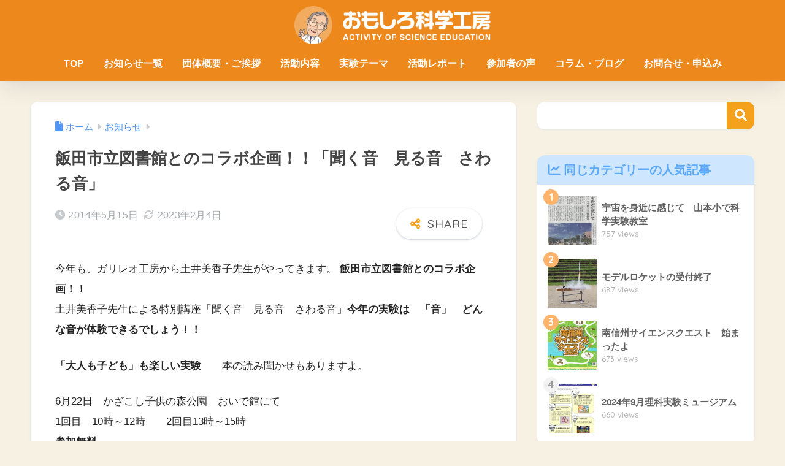

--- FILE ---
content_type: text/html; charset=UTF-8
request_url: https://i-kagaku.com/archives/8106
body_size: 22516
content:

<!DOCTYPE html>
<html dir="ltr" lang="ja" prefix="og: https://ogp.me/ns#">
<head>
  <meta charset="utf-8">
  <meta http-equiv="X-UA-Compatible" content="IE=edge">
  <meta name="HandheldFriendly" content="True">
  <meta name="MobileOptimized" content="320">
  <meta name="viewport" content="width=device-width, initial-scale=1, viewport-fit=cover"/>
  <meta name="msapplication-TileColor" content="#f4a21d">
  <meta name="theme-color" content="#f4a21d">
  <link rel="pingback" href="https://i-kagaku.com/xmlrpc.php">
  <title>飯田市立図書館とのコラボ企画！！「聞く音 見る音 さわる音」 - 南信州飯田 おもしろ科学工房</title>

		<!-- All in One SEO 4.9.3 - aioseo.com -->
	<meta name="description" content="今年も、ガリレオ工房から土井美香子先生がやってきます。 飯田市立図書館とのコラボ企画！！土井美香子先" />
	<meta name="robots" content="max-image-preview:large" />
	<meta name="author" content="i-kagaku-admin"/>
	<link rel="canonical" href="https://i-kagaku.com/archives/8106" />
	<meta name="generator" content="All in One SEO (AIOSEO) 4.9.3" />

		<!-- Google tag (gtag.js) -->
<script async src="https://www.googletagmanager.com/gtag/js?id=G-W8TSMXG03Y"></script>
<script>
  window.dataLayer = window.dataLayer || [];
  function gtag(){dataLayer.push(arguments);}
  gtag('js', new Date());

  gtag('config', 'G-W8TSMXG03Y');
</script>
		<meta property="og:locale" content="ja_JP" />
		<meta property="og:site_name" content="南信州飯田 おもしろ科学工房 - 南信州飯田おもしろ科学工房は2002年の活動開始から子どもたちに科学のおもしろさを伝えて続けています。  「自由に材料を選び、自由な時間を過ごすことにより、子どもたちの想像力がのび、自由な発想が浮かぶ」という創設者 後藤道夫先生の考えに基づき、かざこし子どもの森公園内のおいで館にて自由に参加できる「理科実験ミュージアム」や出張での科学教室などの活動をしています。" />
		<meta property="og:type" content="article" />
		<meta property="og:title" content="飯田市立図書館とのコラボ企画！！「聞く音 見る音 さわる音」 - 南信州飯田 おもしろ科学工房" />
		<meta property="og:description" content="今年も、ガリレオ工房から土井美香子先生がやってきます。 飯田市立図書館とのコラボ企画！！土井美香子先" />
		<meta property="og:url" content="https://i-kagaku.com/archives/8106" />
		<meta property="article:published_time" content="2014-05-15T07:45:00+00:00" />
		<meta property="article:modified_time" content="2023-02-04T07:45:57+00:00" />
		<meta property="article:publisher" content="https://www.facebook.com/ikagaku2002" />
		<meta name="twitter:card" content="summary_large_image" />
		<meta name="twitter:site" content="@i_kagaku" />
		<meta name="twitter:title" content="飯田市立図書館とのコラボ企画！！「聞く音 見る音 さわる音」 - 南信州飯田 おもしろ科学工房" />
		<meta name="twitter:description" content="今年も、ガリレオ工房から土井美香子先生がやってきます。 飯田市立図書館とのコラボ企画！！土井美香子先" />
		<meta name="twitter:creator" content="@i_kagaku" />
		<script type="application/ld+json" class="aioseo-schema">
			{"@context":"https:\/\/schema.org","@graph":[{"@type":"BlogPosting","@id":"https:\/\/i-kagaku.com\/archives\/8106#blogposting","name":"\u98ef\u7530\u5e02\u7acb\u56f3\u66f8\u9928\u3068\u306e\u30b3\u30e9\u30dc\u4f01\u753b\uff01\uff01\u300c\u805e\u304f\u97f3 \u898b\u308b\u97f3 \u3055\u308f\u308b\u97f3\u300d - \u5357\u4fe1\u5dde\u98ef\u7530 \u304a\u3082\u3057\u308d\u79d1\u5b66\u5de5\u623f","headline":"\u98ef\u7530\u5e02\u7acb\u56f3\u66f8\u9928\u3068\u306e\u30b3\u30e9\u30dc\u4f01\u753b\uff01\uff01\u300c\u805e\u304f\u97f3\u3000\u898b\u308b\u97f3\u3000\u3055\u308f\u308b\u97f3\u300d","author":{"@id":"https:\/\/i-kagaku.com\/archives\/author\/i-kagaku-admin#author"},"publisher":{"@id":"https:\/\/i-kagaku.com\/#organization"},"image":{"@type":"ImageObject","url":"https:\/\/i-kagaku.com\/wp-content\/uploads\/2023\/02\/20140514_931109.jpg","width":800,"height":560},"datePublished":"2014-05-15T16:45:00+09:00","dateModified":"2023-02-04T16:45:57+09:00","inLanguage":"ja","mainEntityOfPage":{"@id":"https:\/\/i-kagaku.com\/archives\/8106#webpage"},"isPartOf":{"@id":"https:\/\/i-kagaku.com\/archives\/8106#webpage"},"articleSection":"\u304a\u77e5\u3089\u305b, \u7279\u5225\u8b1b\u5ea7, \u958b\u50ac\u4e88\u544a"},{"@type":"BreadcrumbList","@id":"https:\/\/i-kagaku.com\/archives\/8106#breadcrumblist","itemListElement":[{"@type":"ListItem","@id":"https:\/\/i-kagaku.com#listItem","position":1,"name":"\u30db\u30fc\u30e0","item":"https:\/\/i-kagaku.com","nextItem":{"@type":"ListItem","@id":"https:\/\/i-kagaku.com\/archives\/category\/news#listItem","name":"\u304a\u77e5\u3089\u305b"}},{"@type":"ListItem","@id":"https:\/\/i-kagaku.com\/archives\/category\/news#listItem","position":2,"name":"\u304a\u77e5\u3089\u305b","item":"https:\/\/i-kagaku.com\/archives\/category\/news","nextItem":{"@type":"ListItem","@id":"https:\/\/i-kagaku.com\/archives\/category\/news\/holding-information#listItem","name":"\u958b\u50ac\u4e88\u544a"},"previousItem":{"@type":"ListItem","@id":"https:\/\/i-kagaku.com#listItem","name":"\u30db\u30fc\u30e0"}},{"@type":"ListItem","@id":"https:\/\/i-kagaku.com\/archives\/category\/news\/holding-information#listItem","position":3,"name":"\u958b\u50ac\u4e88\u544a","item":"https:\/\/i-kagaku.com\/archives\/category\/news\/holding-information","nextItem":{"@type":"ListItem","@id":"https:\/\/i-kagaku.com\/archives\/category\/news\/holding-information\/tokubetukouza#listItem","name":"\u7279\u5225\u8b1b\u5ea7"},"previousItem":{"@type":"ListItem","@id":"https:\/\/i-kagaku.com\/archives\/category\/news#listItem","name":"\u304a\u77e5\u3089\u305b"}},{"@type":"ListItem","@id":"https:\/\/i-kagaku.com\/archives\/category\/news\/holding-information\/tokubetukouza#listItem","position":4,"name":"\u7279\u5225\u8b1b\u5ea7","item":"https:\/\/i-kagaku.com\/archives\/category\/news\/holding-information\/tokubetukouza","nextItem":{"@type":"ListItem","@id":"https:\/\/i-kagaku.com\/archives\/8106#listItem","name":"\u98ef\u7530\u5e02\u7acb\u56f3\u66f8\u9928\u3068\u306e\u30b3\u30e9\u30dc\u4f01\u753b\uff01\uff01\u300c\u805e\u304f\u97f3\u3000\u898b\u308b\u97f3\u3000\u3055\u308f\u308b\u97f3\u300d"},"previousItem":{"@type":"ListItem","@id":"https:\/\/i-kagaku.com\/archives\/category\/news\/holding-information#listItem","name":"\u958b\u50ac\u4e88\u544a"}},{"@type":"ListItem","@id":"https:\/\/i-kagaku.com\/archives\/8106#listItem","position":5,"name":"\u98ef\u7530\u5e02\u7acb\u56f3\u66f8\u9928\u3068\u306e\u30b3\u30e9\u30dc\u4f01\u753b\uff01\uff01\u300c\u805e\u304f\u97f3\u3000\u898b\u308b\u97f3\u3000\u3055\u308f\u308b\u97f3\u300d","previousItem":{"@type":"ListItem","@id":"https:\/\/i-kagaku.com\/archives\/category\/news\/holding-information\/tokubetukouza#listItem","name":"\u7279\u5225\u8b1b\u5ea7"}}]},{"@type":"Organization","@id":"https:\/\/i-kagaku.com\/#organization","name":"\u5357\u4fe1\u5dde\u98ef\u7530 \u304a\u3082\u3057\u308d\u79d1\u5b66\u5de5\u623f","description":"\u5357\u4fe1\u5dde\u98ef\u7530\u304a\u3082\u3057\u308d\u79d1\u5b66\u5de5\u623f\u306f2002\u5e74\u306e\u6d3b\u52d5\u958b\u59cb\u304b\u3089\u5b50\u3069\u3082\u305f\u3061\u306b\u79d1\u5b66\u306e\u304a\u3082\u3057\u308d\u3055\u3092\u4f1d\u3048\u3066\u7d9a\u3051\u3066\u3044\u307e\u3059\u3002  \u300c\u81ea\u7531\u306b\u6750\u6599\u3092\u9078\u3073\u3001\u81ea\u7531\u306a\u6642\u9593\u3092\u904e\u3054\u3059\u3053\u3068\u306b\u3088\u308a\u3001\u5b50\u3069\u3082\u305f\u3061\u306e\u60f3\u50cf\u529b\u304c\u306e\u3073\u3001\u81ea\u7531\u306a\u767a\u60f3\u304c\u6d6e\u304b\u3076\u300d\u3068\u3044\u3046\u5275\u8a2d\u8005 \u5f8c\u85e4\u9053\u592b\u5148\u751f\u306e\u8003\u3048\u306b\u57fa\u3065\u304d\u3001\u304b\u3056\u3053\u3057\u5b50\u3069\u3082\u306e\u68ee\u516c\u5712\u5185\u306e\u304a\u3044\u3067\u9928\u306b\u3066\u81ea\u7531\u306b\u53c2\u52a0\u3067\u304d\u308b\u300c\u7406\u79d1\u5b9f\u9a13\u30df\u30e5\u30fc\u30b8\u30a2\u30e0\u300d\u3084\u51fa\u5f35\u3067\u306e\u79d1\u5b66\u6559\u5ba4\u306a\u3069\u306e\u6d3b\u52d5\u3092\u3057\u3066\u3044\u307e\u3059\u3002","url":"https:\/\/i-kagaku.com\/","sameAs":["https:\/\/www.facebook.com\/ikagaku2002","https:\/\/twitter.com\/i_kagaku","https:\/\/www.instagram.com\/i_kagaku\/","https:\/\/www.youtube.com\/@i-kagaku"]},{"@type":"Person","@id":"https:\/\/i-kagaku.com\/archives\/author\/i-kagaku-admin#author","url":"https:\/\/i-kagaku.com\/archives\/author\/i-kagaku-admin","name":"i-kagaku-admin","image":{"@type":"ImageObject","@id":"https:\/\/i-kagaku.com\/archives\/8106#authorImage","url":"https:\/\/secure.gravatar.com\/avatar\/2e10007a51320781edc9914c3b1b2cdab2301107782dc9ac13ddb0d84fda8f36?s=96&d=mm&r=g","width":96,"height":96,"caption":"i-kagaku-admin"}},{"@type":"WebPage","@id":"https:\/\/i-kagaku.com\/archives\/8106#webpage","url":"https:\/\/i-kagaku.com\/archives\/8106","name":"\u98ef\u7530\u5e02\u7acb\u56f3\u66f8\u9928\u3068\u306e\u30b3\u30e9\u30dc\u4f01\u753b\uff01\uff01\u300c\u805e\u304f\u97f3 \u898b\u308b\u97f3 \u3055\u308f\u308b\u97f3\u300d - \u5357\u4fe1\u5dde\u98ef\u7530 \u304a\u3082\u3057\u308d\u79d1\u5b66\u5de5\u623f","description":"\u4eca\u5e74\u3082\u3001\u30ac\u30ea\u30ec\u30aa\u5de5\u623f\u304b\u3089\u571f\u4e95\u7f8e\u9999\u5b50\u5148\u751f\u304c\u3084\u3063\u3066\u304d\u307e\u3059\u3002 \u98ef\u7530\u5e02\u7acb\u56f3\u66f8\u9928\u3068\u306e\u30b3\u30e9\u30dc\u4f01\u753b\uff01\uff01\u571f\u4e95\u7f8e\u9999\u5b50\u5148","inLanguage":"ja","isPartOf":{"@id":"https:\/\/i-kagaku.com\/#website"},"breadcrumb":{"@id":"https:\/\/i-kagaku.com\/archives\/8106#breadcrumblist"},"author":{"@id":"https:\/\/i-kagaku.com\/archives\/author\/i-kagaku-admin#author"},"creator":{"@id":"https:\/\/i-kagaku.com\/archives\/author\/i-kagaku-admin#author"},"image":{"@type":"ImageObject","url":"https:\/\/i-kagaku.com\/wp-content\/uploads\/2023\/02\/20140514_931109.jpg","@id":"https:\/\/i-kagaku.com\/archives\/8106\/#mainImage","width":800,"height":560},"primaryImageOfPage":{"@id":"https:\/\/i-kagaku.com\/archives\/8106#mainImage"},"datePublished":"2014-05-15T16:45:00+09:00","dateModified":"2023-02-04T16:45:57+09:00"},{"@type":"WebSite","@id":"https:\/\/i-kagaku.com\/#website","url":"https:\/\/i-kagaku.com\/","name":"\u5357\u4fe1\u5dde\u98ef\u7530 \u304a\u3082\u3057\u308d\u79d1\u5b66\u5de5\u623f","description":"\u5357\u4fe1\u5dde\u98ef\u7530\u304a\u3082\u3057\u308d\u79d1\u5b66\u5de5\u623f\u306f2002\u5e74\u306e\u6d3b\u52d5\u958b\u59cb\u304b\u3089\u5b50\u3069\u3082\u305f\u3061\u306b\u79d1\u5b66\u306e\u304a\u3082\u3057\u308d\u3055\u3092\u4f1d\u3048\u3066\u7d9a\u3051\u3066\u3044\u307e\u3059\u3002  \u300c\u81ea\u7531\u306b\u6750\u6599\u3092\u9078\u3073\u3001\u81ea\u7531\u306a\u6642\u9593\u3092\u904e\u3054\u3059\u3053\u3068\u306b\u3088\u308a\u3001\u5b50\u3069\u3082\u305f\u3061\u306e\u60f3\u50cf\u529b\u304c\u306e\u3073\u3001\u81ea\u7531\u306a\u767a\u60f3\u304c\u6d6e\u304b\u3076\u300d\u3068\u3044\u3046\u5275\u8a2d\u8005 \u5f8c\u85e4\u9053\u592b\u5148\u751f\u306e\u8003\u3048\u306b\u57fa\u3065\u304d\u3001\u304b\u3056\u3053\u3057\u5b50\u3069\u3082\u306e\u68ee\u516c\u5712\u5185\u306e\u304a\u3044\u3067\u9928\u306b\u3066\u81ea\u7531\u306b\u53c2\u52a0\u3067\u304d\u308b\u300c\u7406\u79d1\u5b9f\u9a13\u30df\u30e5\u30fc\u30b8\u30a2\u30e0\u300d\u3084\u51fa\u5f35\u3067\u306e\u79d1\u5b66\u6559\u5ba4\u306a\u3069\u306e\u6d3b\u52d5\u3092\u3057\u3066\u3044\u307e\u3059\u3002","inLanguage":"ja","publisher":{"@id":"https:\/\/i-kagaku.com\/#organization"}}]}
		</script>
		<!-- All in One SEO -->

<link rel='dns-prefetch' href='//fonts.googleapis.com' />
<link rel='dns-prefetch' href='//use.fontawesome.com' />
<link rel="alternate" type="application/rss+xml" title="南信州飯田 おもしろ科学工房 &raquo; フィード" href="https://i-kagaku.com/feed" />
<link rel="alternate" type="application/rss+xml" title="南信州飯田 おもしろ科学工房 &raquo; コメントフィード" href="https://i-kagaku.com/comments/feed" />
<link rel="alternate" title="oEmbed (JSON)" type="application/json+oembed" href="https://i-kagaku.com/wp-json/oembed/1.0/embed?url=https%3A%2F%2Fi-kagaku.com%2Farchives%2F8106" />
<link rel="alternate" title="oEmbed (XML)" type="text/xml+oembed" href="https://i-kagaku.com/wp-json/oembed/1.0/embed?url=https%3A%2F%2Fi-kagaku.com%2Farchives%2F8106&#038;format=xml" />
		<!-- This site uses the Google Analytics by MonsterInsights plugin v9.11.0 - Using Analytics tracking - https://www.monsterinsights.com/ -->
		<!-- Note: MonsterInsights is not currently configured on this site. The site owner needs to authenticate with Google Analytics in the MonsterInsights settings panel. -->
					<!-- No tracking code set -->
				<!-- / Google Analytics by MonsterInsights -->
		<style id='wp-img-auto-sizes-contain-inline-css' type='text/css'>
img:is([sizes=auto i],[sizes^="auto," i]){contain-intrinsic-size:3000px 1500px}
/*# sourceURL=wp-img-auto-sizes-contain-inline-css */
</style>
<link rel='stylesheet' id='sng-stylesheet-css' href='https://i-kagaku.com/wp-content/themes/sango-theme/style.css?version=3.11.7' type='text/css' media='all' />
<link rel='stylesheet' id='sng-option-css' href='https://i-kagaku.com/wp-content/themes/sango-theme/entry-option.css?version=3.11.7' type='text/css' media='all' />
<link rel='stylesheet' id='sng-old-css-css' href='https://i-kagaku.com/wp-content/themes/sango-theme/style-old.css?version=3.11.7' type='text/css' media='all' />
<link rel='stylesheet' id='sango_theme_gutenberg-style-css' href='https://i-kagaku.com/wp-content/themes/sango-theme/library/gutenberg/dist/build/style-blocks.css?version=3.11.7' type='text/css' media='all' />
<style id='sango_theme_gutenberg-style-inline-css' type='text/css'>
:root{--sgb-main-color:#f4a21d;--sgb-pastel-color:#fce4b5;--sgb-accent-color:#ffb36b;--sgb-widget-title-color:#ed881c;--sgb-widget-title-bg-color:#fcebb5;--sgb-bg-color:#f7f1e3;--wp--preset--color--sango-main:var(--sgb-main-color);--wp--preset--color--sango-pastel:var(--sgb-pastel-color);--wp--preset--color--sango-accent:var(--sgb-accent-color)}
/*# sourceURL=sango_theme_gutenberg-style-inline-css */
</style>
<link rel='stylesheet' id='sng-googlefonts-css' href='https://fonts.googleapis.com/css?family=Quicksand%3A500%2C700&#038;display=swap' type='text/css' media='all' />
<link rel='stylesheet' id='sng-fontawesome-css' href='https://use.fontawesome.com/releases/v6.1.1/css/all.css' type='text/css' media='all' />
<style id='wp-emoji-styles-inline-css' type='text/css'>

	img.wp-smiley, img.emoji {
		display: inline !important;
		border: none !important;
		box-shadow: none !important;
		height: 1em !important;
		width: 1em !important;
		margin: 0 0.07em !important;
		vertical-align: -0.1em !important;
		background: none !important;
		padding: 0 !important;
	}
/*# sourceURL=wp-emoji-styles-inline-css */
</style>
<link rel='stylesheet' id='wp-block-library-css' href='https://i-kagaku.com/wp-includes/css/dist/block-library/style.min.css?ver=6.9' type='text/css' media='all' />
<link rel='stylesheet' id='aioseo/css/src/vue/standalone/blocks/table-of-contents/global.scss-css' href='https://i-kagaku.com/wp-content/plugins/all-in-one-seo-pack/dist/Lite/assets/css/table-of-contents/global.e90f6d47.css' type='text/css' media='all' />
<style id='global-styles-inline-css' type='text/css'>
:root{--wp--preset--aspect-ratio--square: 1;--wp--preset--aspect-ratio--4-3: 4/3;--wp--preset--aspect-ratio--3-4: 3/4;--wp--preset--aspect-ratio--3-2: 3/2;--wp--preset--aspect-ratio--2-3: 2/3;--wp--preset--aspect-ratio--16-9: 16/9;--wp--preset--aspect-ratio--9-16: 9/16;--wp--preset--color--black: #000000;--wp--preset--color--cyan-bluish-gray: #abb8c3;--wp--preset--color--white: #ffffff;--wp--preset--color--pale-pink: #f78da7;--wp--preset--color--vivid-red: #cf2e2e;--wp--preset--color--luminous-vivid-orange: #ff6900;--wp--preset--color--luminous-vivid-amber: #fcb900;--wp--preset--color--light-green-cyan: #7bdcb5;--wp--preset--color--vivid-green-cyan: #00d084;--wp--preset--color--pale-cyan-blue: #8ed1fc;--wp--preset--color--vivid-cyan-blue: #0693e3;--wp--preset--color--vivid-purple: #9b51e0;--wp--preset--color--sango-main: var(--sgb-main-color);--wp--preset--color--sango-pastel: var(--sgb-pastel-color);--wp--preset--color--sango-accent: var(--sgb-accent-color);--wp--preset--color--sango-blue: #009EF3;--wp--preset--color--sango-orange: #ffb36b;--wp--preset--color--sango-red: #f88080;--wp--preset--color--sango-green: #90d581;--wp--preset--color--sango-black: #333;--wp--preset--color--sango-gray: gray;--wp--preset--color--sango-silver: whitesmoke;--wp--preset--color--sango-light-blue: #b4e0fa;--wp--preset--color--sango-light-red: #ffebeb;--wp--preset--color--sango-light-orange: #fff9e6;--wp--preset--gradient--vivid-cyan-blue-to-vivid-purple: linear-gradient(135deg,rgb(6,147,227) 0%,rgb(155,81,224) 100%);--wp--preset--gradient--light-green-cyan-to-vivid-green-cyan: linear-gradient(135deg,rgb(122,220,180) 0%,rgb(0,208,130) 100%);--wp--preset--gradient--luminous-vivid-amber-to-luminous-vivid-orange: linear-gradient(135deg,rgb(252,185,0) 0%,rgb(255,105,0) 100%);--wp--preset--gradient--luminous-vivid-orange-to-vivid-red: linear-gradient(135deg,rgb(255,105,0) 0%,rgb(207,46,46) 100%);--wp--preset--gradient--very-light-gray-to-cyan-bluish-gray: linear-gradient(135deg,rgb(238,238,238) 0%,rgb(169,184,195) 100%);--wp--preset--gradient--cool-to-warm-spectrum: linear-gradient(135deg,rgb(74,234,220) 0%,rgb(151,120,209) 20%,rgb(207,42,186) 40%,rgb(238,44,130) 60%,rgb(251,105,98) 80%,rgb(254,248,76) 100%);--wp--preset--gradient--blush-light-purple: linear-gradient(135deg,rgb(255,206,236) 0%,rgb(152,150,240) 100%);--wp--preset--gradient--blush-bordeaux: linear-gradient(135deg,rgb(254,205,165) 0%,rgb(254,45,45) 50%,rgb(107,0,62) 100%);--wp--preset--gradient--luminous-dusk: linear-gradient(135deg,rgb(255,203,112) 0%,rgb(199,81,192) 50%,rgb(65,88,208) 100%);--wp--preset--gradient--pale-ocean: linear-gradient(135deg,rgb(255,245,203) 0%,rgb(182,227,212) 50%,rgb(51,167,181) 100%);--wp--preset--gradient--electric-grass: linear-gradient(135deg,rgb(202,248,128) 0%,rgb(113,206,126) 100%);--wp--preset--gradient--midnight: linear-gradient(135deg,rgb(2,3,129) 0%,rgb(40,116,252) 100%);--wp--preset--font-size--small: 13px;--wp--preset--font-size--medium: 20px;--wp--preset--font-size--large: 36px;--wp--preset--font-size--x-large: 42px;--wp--preset--font-family--default: "Helvetica", "Arial", "Hiragino Kaku Gothic ProN", "Hiragino Sans", YuGothic, "Yu Gothic", "メイリオ", Meiryo, sans-serif;--wp--preset--font-family--notosans: "Noto Sans JP", var(--wp--preset--font-family--default);--wp--preset--font-family--mplusrounded: "M PLUS Rounded 1c", var(--wp--preset--font-family--default);--wp--preset--font-family--dfont: "Quicksand", var(--wp--preset--font-family--default);--wp--preset--spacing--20: 0.44rem;--wp--preset--spacing--30: 0.67rem;--wp--preset--spacing--40: 1rem;--wp--preset--spacing--50: 1.5rem;--wp--preset--spacing--60: 2.25rem;--wp--preset--spacing--70: 3.38rem;--wp--preset--spacing--80: 5.06rem;--wp--preset--shadow--natural: 6px 6px 9px rgba(0, 0, 0, 0.2);--wp--preset--shadow--deep: 12px 12px 50px rgba(0, 0, 0, 0.4);--wp--preset--shadow--sharp: 6px 6px 0px rgba(0, 0, 0, 0.2);--wp--preset--shadow--outlined: 6px 6px 0px -3px rgb(255, 255, 255), 6px 6px rgb(0, 0, 0);--wp--preset--shadow--crisp: 6px 6px 0px rgb(0, 0, 0);--wp--custom--wrap--width: 92%;--wp--custom--wrap--default-width: 800px;--wp--custom--wrap--content-width: 1180px;--wp--custom--wrap--max-width: var(--wp--custom--wrap--content-width);--wp--custom--wrap--side: 30%;--wp--custom--wrap--gap: 2em;--wp--custom--wrap--mobile--padding: 16px;--wp--custom--shadow--large: 0 16px 30px -7px rgba(0, 12, 66, 0.15 );--wp--custom--shadow--large-hover: 0 40px 50px -16px rgba(0, 12, 66, 0.2 );--wp--custom--shadow--medium: 0 6px 13px -3px rgba(0, 12, 66, 0.1), 0 0px 1px rgba(0,30,100, 0.1 );--wp--custom--shadow--medium-hover: 0 12px 45px -9px rgb(0 0 0 / 23%);--wp--custom--shadow--solid: 0 1px 2px 0 rgba(24, 44, 84, 0.1), 0 1px 3px 1px rgba(24, 44, 84, 0.1);--wp--custom--shadow--solid-hover: 0 2px 4px 0 rgba(24, 44, 84, 0.1), 0 2px 8px 0 rgba(24, 44, 84, 0.1);--wp--custom--shadow--small: 0 2px 4px #4385bb12;--wp--custom--rounded--medium: 12px;--wp--custom--rounded--small: 6px;--wp--custom--widget--padding-horizontal: 18px;--wp--custom--widget--padding-vertical: 6px;--wp--custom--widget--icon-margin: 6px;--wp--custom--widget--gap: 2.5em;--wp--custom--entry--gap: 1.5rem;--wp--custom--entry--gap-mobile: 1rem;--wp--custom--entry--border-color: #eaedf2;--wp--custom--animation--fade-in: fadeIn 0.7s ease 0s 1 normal;--wp--custom--animation--header: fadeHeader 1s ease 0s 1 normal;--wp--custom--transition--default: 0.3s ease-in-out;--wp--custom--totop--opacity: 0.6;--wp--custom--totop--right: 18px;--wp--custom--totop--bottom: 20px;--wp--custom--totop--mobile--right: 16px;--wp--custom--totop--mobile--bottom: 10px;--wp--custom--toc--button--opacity: 0.6;--wp--custom--footer--column-gap: 40px;}:root { --wp--style--global--content-size: 900px;--wp--style--global--wide-size: 980px; }:where(body) { margin: 0; }.wp-site-blocks > .alignleft { float: left; margin-right: 2em; }.wp-site-blocks > .alignright { float: right; margin-left: 2em; }.wp-site-blocks > .aligncenter { justify-content: center; margin-left: auto; margin-right: auto; }:where(.wp-site-blocks) > * { margin-block-start: 1.5rem; margin-block-end: 0; }:where(.wp-site-blocks) > :first-child { margin-block-start: 0; }:where(.wp-site-blocks) > :last-child { margin-block-end: 0; }:root { --wp--style--block-gap: 1.5rem; }:root :where(.is-layout-flow) > :first-child{margin-block-start: 0;}:root :where(.is-layout-flow) > :last-child{margin-block-end: 0;}:root :where(.is-layout-flow) > *{margin-block-start: 1.5rem;margin-block-end: 0;}:root :where(.is-layout-constrained) > :first-child{margin-block-start: 0;}:root :where(.is-layout-constrained) > :last-child{margin-block-end: 0;}:root :where(.is-layout-constrained) > *{margin-block-start: 1.5rem;margin-block-end: 0;}:root :where(.is-layout-flex){gap: 1.5rem;}:root :where(.is-layout-grid){gap: 1.5rem;}.is-layout-flow > .alignleft{float: left;margin-inline-start: 0;margin-inline-end: 2em;}.is-layout-flow > .alignright{float: right;margin-inline-start: 2em;margin-inline-end: 0;}.is-layout-flow > .aligncenter{margin-left: auto !important;margin-right: auto !important;}.is-layout-constrained > .alignleft{float: left;margin-inline-start: 0;margin-inline-end: 2em;}.is-layout-constrained > .alignright{float: right;margin-inline-start: 2em;margin-inline-end: 0;}.is-layout-constrained > .aligncenter{margin-left: auto !important;margin-right: auto !important;}.is-layout-constrained > :where(:not(.alignleft):not(.alignright):not(.alignfull)){max-width: var(--wp--style--global--content-size);margin-left: auto !important;margin-right: auto !important;}.is-layout-constrained > .alignwide{max-width: var(--wp--style--global--wide-size);}body .is-layout-flex{display: flex;}.is-layout-flex{flex-wrap: wrap;align-items: center;}.is-layout-flex > :is(*, div){margin: 0;}body .is-layout-grid{display: grid;}.is-layout-grid > :is(*, div){margin: 0;}body{font-family: var(--sgb-font-family);padding-top: 0px;padding-right: 0px;padding-bottom: 0px;padding-left: 0px;}a:where(:not(.wp-element-button)){text-decoration: underline;}:root :where(.wp-element-button, .wp-block-button__link){background-color: #32373c;border-width: 0;color: #fff;font-family: inherit;font-size: inherit;font-style: inherit;font-weight: inherit;letter-spacing: inherit;line-height: inherit;padding-top: calc(0.667em + 2px);padding-right: calc(1.333em + 2px);padding-bottom: calc(0.667em + 2px);padding-left: calc(1.333em + 2px);text-decoration: none;text-transform: inherit;}.has-black-color{color: var(--wp--preset--color--black) !important;}.has-cyan-bluish-gray-color{color: var(--wp--preset--color--cyan-bluish-gray) !important;}.has-white-color{color: var(--wp--preset--color--white) !important;}.has-pale-pink-color{color: var(--wp--preset--color--pale-pink) !important;}.has-vivid-red-color{color: var(--wp--preset--color--vivid-red) !important;}.has-luminous-vivid-orange-color{color: var(--wp--preset--color--luminous-vivid-orange) !important;}.has-luminous-vivid-amber-color{color: var(--wp--preset--color--luminous-vivid-amber) !important;}.has-light-green-cyan-color{color: var(--wp--preset--color--light-green-cyan) !important;}.has-vivid-green-cyan-color{color: var(--wp--preset--color--vivid-green-cyan) !important;}.has-pale-cyan-blue-color{color: var(--wp--preset--color--pale-cyan-blue) !important;}.has-vivid-cyan-blue-color{color: var(--wp--preset--color--vivid-cyan-blue) !important;}.has-vivid-purple-color{color: var(--wp--preset--color--vivid-purple) !important;}.has-sango-main-color{color: var(--wp--preset--color--sango-main) !important;}.has-sango-pastel-color{color: var(--wp--preset--color--sango-pastel) !important;}.has-sango-accent-color{color: var(--wp--preset--color--sango-accent) !important;}.has-sango-blue-color{color: var(--wp--preset--color--sango-blue) !important;}.has-sango-orange-color{color: var(--wp--preset--color--sango-orange) !important;}.has-sango-red-color{color: var(--wp--preset--color--sango-red) !important;}.has-sango-green-color{color: var(--wp--preset--color--sango-green) !important;}.has-sango-black-color{color: var(--wp--preset--color--sango-black) !important;}.has-sango-gray-color{color: var(--wp--preset--color--sango-gray) !important;}.has-sango-silver-color{color: var(--wp--preset--color--sango-silver) !important;}.has-sango-light-blue-color{color: var(--wp--preset--color--sango-light-blue) !important;}.has-sango-light-red-color{color: var(--wp--preset--color--sango-light-red) !important;}.has-sango-light-orange-color{color: var(--wp--preset--color--sango-light-orange) !important;}.has-black-background-color{background-color: var(--wp--preset--color--black) !important;}.has-cyan-bluish-gray-background-color{background-color: var(--wp--preset--color--cyan-bluish-gray) !important;}.has-white-background-color{background-color: var(--wp--preset--color--white) !important;}.has-pale-pink-background-color{background-color: var(--wp--preset--color--pale-pink) !important;}.has-vivid-red-background-color{background-color: var(--wp--preset--color--vivid-red) !important;}.has-luminous-vivid-orange-background-color{background-color: var(--wp--preset--color--luminous-vivid-orange) !important;}.has-luminous-vivid-amber-background-color{background-color: var(--wp--preset--color--luminous-vivid-amber) !important;}.has-light-green-cyan-background-color{background-color: var(--wp--preset--color--light-green-cyan) !important;}.has-vivid-green-cyan-background-color{background-color: var(--wp--preset--color--vivid-green-cyan) !important;}.has-pale-cyan-blue-background-color{background-color: var(--wp--preset--color--pale-cyan-blue) !important;}.has-vivid-cyan-blue-background-color{background-color: var(--wp--preset--color--vivid-cyan-blue) !important;}.has-vivid-purple-background-color{background-color: var(--wp--preset--color--vivid-purple) !important;}.has-sango-main-background-color{background-color: var(--wp--preset--color--sango-main) !important;}.has-sango-pastel-background-color{background-color: var(--wp--preset--color--sango-pastel) !important;}.has-sango-accent-background-color{background-color: var(--wp--preset--color--sango-accent) !important;}.has-sango-blue-background-color{background-color: var(--wp--preset--color--sango-blue) !important;}.has-sango-orange-background-color{background-color: var(--wp--preset--color--sango-orange) !important;}.has-sango-red-background-color{background-color: var(--wp--preset--color--sango-red) !important;}.has-sango-green-background-color{background-color: var(--wp--preset--color--sango-green) !important;}.has-sango-black-background-color{background-color: var(--wp--preset--color--sango-black) !important;}.has-sango-gray-background-color{background-color: var(--wp--preset--color--sango-gray) !important;}.has-sango-silver-background-color{background-color: var(--wp--preset--color--sango-silver) !important;}.has-sango-light-blue-background-color{background-color: var(--wp--preset--color--sango-light-blue) !important;}.has-sango-light-red-background-color{background-color: var(--wp--preset--color--sango-light-red) !important;}.has-sango-light-orange-background-color{background-color: var(--wp--preset--color--sango-light-orange) !important;}.has-black-border-color{border-color: var(--wp--preset--color--black) !important;}.has-cyan-bluish-gray-border-color{border-color: var(--wp--preset--color--cyan-bluish-gray) !important;}.has-white-border-color{border-color: var(--wp--preset--color--white) !important;}.has-pale-pink-border-color{border-color: var(--wp--preset--color--pale-pink) !important;}.has-vivid-red-border-color{border-color: var(--wp--preset--color--vivid-red) !important;}.has-luminous-vivid-orange-border-color{border-color: var(--wp--preset--color--luminous-vivid-orange) !important;}.has-luminous-vivid-amber-border-color{border-color: var(--wp--preset--color--luminous-vivid-amber) !important;}.has-light-green-cyan-border-color{border-color: var(--wp--preset--color--light-green-cyan) !important;}.has-vivid-green-cyan-border-color{border-color: var(--wp--preset--color--vivid-green-cyan) !important;}.has-pale-cyan-blue-border-color{border-color: var(--wp--preset--color--pale-cyan-blue) !important;}.has-vivid-cyan-blue-border-color{border-color: var(--wp--preset--color--vivid-cyan-blue) !important;}.has-vivid-purple-border-color{border-color: var(--wp--preset--color--vivid-purple) !important;}.has-sango-main-border-color{border-color: var(--wp--preset--color--sango-main) !important;}.has-sango-pastel-border-color{border-color: var(--wp--preset--color--sango-pastel) !important;}.has-sango-accent-border-color{border-color: var(--wp--preset--color--sango-accent) !important;}.has-sango-blue-border-color{border-color: var(--wp--preset--color--sango-blue) !important;}.has-sango-orange-border-color{border-color: var(--wp--preset--color--sango-orange) !important;}.has-sango-red-border-color{border-color: var(--wp--preset--color--sango-red) !important;}.has-sango-green-border-color{border-color: var(--wp--preset--color--sango-green) !important;}.has-sango-black-border-color{border-color: var(--wp--preset--color--sango-black) !important;}.has-sango-gray-border-color{border-color: var(--wp--preset--color--sango-gray) !important;}.has-sango-silver-border-color{border-color: var(--wp--preset--color--sango-silver) !important;}.has-sango-light-blue-border-color{border-color: var(--wp--preset--color--sango-light-blue) !important;}.has-sango-light-red-border-color{border-color: var(--wp--preset--color--sango-light-red) !important;}.has-sango-light-orange-border-color{border-color: var(--wp--preset--color--sango-light-orange) !important;}.has-vivid-cyan-blue-to-vivid-purple-gradient-background{background: var(--wp--preset--gradient--vivid-cyan-blue-to-vivid-purple) !important;}.has-light-green-cyan-to-vivid-green-cyan-gradient-background{background: var(--wp--preset--gradient--light-green-cyan-to-vivid-green-cyan) !important;}.has-luminous-vivid-amber-to-luminous-vivid-orange-gradient-background{background: var(--wp--preset--gradient--luminous-vivid-amber-to-luminous-vivid-orange) !important;}.has-luminous-vivid-orange-to-vivid-red-gradient-background{background: var(--wp--preset--gradient--luminous-vivid-orange-to-vivid-red) !important;}.has-very-light-gray-to-cyan-bluish-gray-gradient-background{background: var(--wp--preset--gradient--very-light-gray-to-cyan-bluish-gray) !important;}.has-cool-to-warm-spectrum-gradient-background{background: var(--wp--preset--gradient--cool-to-warm-spectrum) !important;}.has-blush-light-purple-gradient-background{background: var(--wp--preset--gradient--blush-light-purple) !important;}.has-blush-bordeaux-gradient-background{background: var(--wp--preset--gradient--blush-bordeaux) !important;}.has-luminous-dusk-gradient-background{background: var(--wp--preset--gradient--luminous-dusk) !important;}.has-pale-ocean-gradient-background{background: var(--wp--preset--gradient--pale-ocean) !important;}.has-electric-grass-gradient-background{background: var(--wp--preset--gradient--electric-grass) !important;}.has-midnight-gradient-background{background: var(--wp--preset--gradient--midnight) !important;}.has-small-font-size{font-size: var(--wp--preset--font-size--small) !important;}.has-medium-font-size{font-size: var(--wp--preset--font-size--medium) !important;}.has-large-font-size{font-size: var(--wp--preset--font-size--large) !important;}.has-x-large-font-size{font-size: var(--wp--preset--font-size--x-large) !important;}.has-default-font-family{font-family: var(--wp--preset--font-family--default) !important;}.has-notosans-font-family{font-family: var(--wp--preset--font-family--notosans) !important;}.has-mplusrounded-font-family{font-family: var(--wp--preset--font-family--mplusrounded) !important;}.has-dfont-font-family{font-family: var(--wp--preset--font-family--dfont) !important;}
:root :where(.wp-block-button .wp-block-button__link){background-color: var(--wp--preset--color--sango-main);border-radius: var(--wp--custom--rounded--medium);color: #fff;font-size: 18px;font-weight: 600;padding-top: 0.4em;padding-right: 1.3em;padding-bottom: 0.4em;padding-left: 1.3em;}
:root :where(.wp-block-pullquote){font-size: 1.5em;line-height: 1.6;}
/*# sourceURL=global-styles-inline-css */
</style>
<link rel='stylesheet' id='contact-form-7-css' href='https://i-kagaku.com/wp-content/plugins/contact-form-7/includes/css/styles.css' type='text/css' media='all' />
<link rel='stylesheet' id='wp-bottom-menu-css' href='https://i-kagaku.com/wp-content/plugins/wp-bottom-menu/assets/css/style.css' type='text/css' media='all' />
<link rel='stylesheet' id='font-awesome-css' href='https://i-kagaku.com/wp-content/plugins/wp-bottom-menu/inc/customizer/customizer-repeater/css/font-awesome.min.css' type='text/css' media='all' />
<link rel='stylesheet' id='child-style-css' href='https://i-kagaku.com/wp-content/themes/sango-theme-child/style.css' type='text/css' media='all' />
<script type="text/javascript" src="https://i-kagaku.com/wp-includes/js/jquery/jquery.min.js?ver=3.7.1" id="jquery-core-js"></script>
<script type="text/javascript" src="https://i-kagaku.com/wp-includes/js/jquery/jquery-migrate.min.js?ver=3.4.1" id="jquery-migrate-js"></script>
<link rel="https://api.w.org/" href="https://i-kagaku.com/wp-json/" /><link rel="alternate" title="JSON" type="application/json" href="https://i-kagaku.com/wp-json/wp/v2/posts/8106" /><link rel="EditURI" type="application/rsd+xml" title="RSD" href="https://i-kagaku.com/xmlrpc.php?rsd" />
<link rel='shortlink' href='https://i-kagaku.com/?p=8106' />
<meta property="og:title" content="飯田市立図書館とのコラボ企画！！「聞く音　見る音　さわる音」" />
<meta property="og:description" content="今年も、ガリレオ工房から土井美香子先生がやってきます。&nbsp;飯田市立図書館とのコラボ企画！！土井美香子先生による特別講座「聞く音　見る音　さわる音」今年の実験は　「音」　どんな音が体験できるでしょう！！ 「大人も子 ... " />
<meta property="og:type" content="article" />
<meta property="og:url" content="https://i-kagaku.com/archives/8106" />
<meta property="og:image" content="https://i-kagaku.com/wp-content/uploads/2023/02/20140514_931109.jpg" />
<meta name="thumbnail" content="https://i-kagaku.com/wp-content/uploads/2023/02/20140514_931109.jpg" />
<meta property="og:site_name" content="南信州飯田 おもしろ科学工房" />
<meta name="twitter:card" content="summary_large_image" />
<style type="text/css" id="custom-background-css">
body.custom-background { background-color: #f7f1e3; }
</style>
	<link rel="icon" href="https://i-kagaku.com/wp-content/uploads/2023/03/おもしろ科学工房様アイコン-150x150.jpg" sizes="32x32" />
<link rel="icon" href="https://i-kagaku.com/wp-content/uploads/2023/03/おもしろ科学工房様アイコン-300x300.jpg" sizes="192x192" />
<link rel="apple-touch-icon" href="https://i-kagaku.com/wp-content/uploads/2023/03/おもしろ科学工房様アイコン-300x300.jpg" />
<meta name="msapplication-TileImage" content="https://i-kagaku.com/wp-content/uploads/2023/03/おもしろ科学工房様アイコン-300x300.jpg" />
<style> a{color:#4f96f6}.header, .drawer__title{background-color:#ed881c}#logo a{color:#FFF}.desktop-nav li a , .mobile-nav li a, #drawer__open, .header-search__open, .drawer__title{color:#FFF}.drawer__title__close span, .drawer__title__close span:before{background:#FFF}.desktop-nav li:after{background:#FFF}.mobile-nav .current-menu-item{border-bottom-color:#FFF}.widgettitle, .sidebar .wp-block-group h2, .drawer .wp-block-group h2{color:#ed881c;background-color:#fcebb5}#footer-menu a, .copyright{color:#FFF}#footer-menu{background-color:#ed881c}.footer{background-color:#fffdf9}.footer, .footer a, .footer .widget ul li a{color:#3c3c3c}body{font-size:100%}@media only screen and (min-width:481px){body{font-size:107%}}@media only screen and (min-width:1030px){body{font-size:107%}}.totop{background:#dd9933}.header-info a{color:#FFF;background:linear-gradient(95deg, #738bff, #85e3ec)}.fixed-menu ul{background:#FFF}.fixed-menu a{color:#a2a7ab}.fixed-menu .current-menu-item a, .fixed-menu ul li a.active{color:#009EF3}.post-tab{background:#FFF}.post-tab > div{color:#a7a7a7}body{--sgb-font-family:var(--wp--preset--font-family--default)}#fixed_sidebar{top:0px}:target{scroll-margin-top:0px}.Threads:before{background-image:url("https://i-kagaku.com/wp-content/themes/sango-theme/library/images/threads.svg")}.profile-sns li .Threads:before{background-image:url("https://i-kagaku.com/wp-content/themes/sango-theme/library/images/threads-outline.svg")}.X:before, .follow-x::before{background-image:url("https://i-kagaku.com/wp-content/themes/sango-theme/library/images/x-circle.svg")}.body_bc{background-color:f7f1e3}</style></head>
<body class="wp-singular post-template-default single single-post postid-8106 single-format-standard custom-background wp-theme-sango-theme wp-child-theme-sango-theme-child fa5">
    <div id="container" class="container"> 
  			<header class="header
		 header--center	">
				<div id="inner-header" class="inner-header wrap">
		<div id="logo" class="logo header-logo h1 dfont">
	<a href="https://i-kagaku.com/" class="header-logo__link">
				<img src="https://i-kagaku.com/wp-content/uploads/2023/01/logo.png" alt="南信州飯田 おもしろ科学工房" width="392" height="76" class="header-logo__img">
					</a>
	</div>
	<div class="header-search">
		<input type="checkbox" class="header-search__input" id="header-search-input" onclick="document.querySelector('.header-search__modal .searchform__input').focus()">
	<label class="header-search__close" for="header-search-input"></label>
	<div class="header-search__modal">
	
<form role="search" method="get" class="searchform" action="https://i-kagaku.com/">
  <div>
    <input type="search" class="searchform__input" name="s" value="" placeholder="検索" />
    <button type="submit" class="searchform__submit" aria-label="検索"><i class="fas fa-search" aria-hidden="true"></i></button>
  </div>
</form>

	</div>
</div>	<nav class="desktop-nav clearfix"><ul id="menu-gn" class="menu"><li id="menu-item-594" class="menu-item menu-item-type-custom menu-item-object-custom menu-item-home menu-item-594"><a href="https://i-kagaku.com/">TOP</a></li>
<li id="menu-item-4225" class="menu-item menu-item-type-taxonomy menu-item-object-category current-post-ancestor current-menu-parent current-post-parent menu-item-4225"><a href="https://i-kagaku.com/archives/category/news">お知らせ一覧</a></li>
<li id="menu-item-531" class="menu-item menu-item-type-post_type menu-item-object-page menu-item-has-children menu-item-531"><a href="https://i-kagaku.com/gaiyou">団体概要・ご挨拶</a>
<ul class="sub-menu">
	<li id="menu-item-588" class="menu-item menu-item-type-post_type menu-item-object-page menu-item-588"><a href="https://i-kagaku.com/michio-goto">後藤道夫先生の紹介</a></li>
	<li id="menu-item-570" class="menu-item menu-item-type-taxonomy menu-item-object-category menu-item-570"><a href="https://i-kagaku.com/archives/category/award">賞歴</a></li>
	<li id="menu-item-7573" class="menu-item menu-item-type-taxonomy menu-item-object-category menu-item-7573"><a href="https://i-kagaku.com/archives/category/news/media">メディア掲載情報</a></li>
	<li id="menu-item-569" class="menu-item menu-item-type-taxonomy menu-item-object-category menu-item-569"><a href="https://i-kagaku.com/archives/category/kiroku">実績・運用記録</a></li>
	<li id="menu-item-546" class="menu-item menu-item-type-post_type menu-item-object-page menu-item-546"><a href="https://i-kagaku.com/volunteer">地育力・ボランティアについて</a></li>
</ul>
</li>
<li id="menu-item-527" class="menu-item menu-item-type-post_type menu-item-object-page menu-item-has-children menu-item-527"><a href="https://i-kagaku.com/katsudou">活動内容</a>
<ul class="sub-menu">
	<li id="menu-item-552" class="menu-item menu-item-type-post_type menu-item-object-page menu-item-552"><a href="https://i-kagaku.com/rikajikken-museum">理科実験ミュージアム</a></li>
	<li id="menu-item-1991" class="menu-item menu-item-type-post_type menu-item-object-page menu-item-1991"><a href="https://i-kagaku.com/omoshiro-kagaku-daijikken">おもしろ科学大実験</a></li>
	<li id="menu-item-578" class="menu-item menu-item-type-post_type menu-item-object-page menu-item-578"><a href="https://i-kagaku.com/demaekoubou">出前工房</a></li>
	<li id="menu-item-583" class="menu-item menu-item-type-post_type menu-item-object-page menu-item-583"><a href="https://i-kagaku.com/school-support">学校支援</a></li>
	<li id="menu-item-584" class="menu-item menu-item-type-post_type menu-item-object-page menu-item-584"><a href="https://i-kagaku.com/volunteer">地域との協働</a></li>
</ul>
</li>
<li id="menu-item-4449" class="menu-item menu-item-type-post_type menu-item-object-page menu-item-has-children menu-item-4449"><a href="https://i-kagaku.com/theme">実験テーマ</a>
<ul class="sub-menu">
	<li id="menu-item-4450" class="menu-item menu-item-type-taxonomy menu-item-object-category menu-item-4450"><a href="https://i-kagaku.com/archives/category/theme/science-show">サイエンスショー</a></li>
	<li id="menu-item-4452" class="menu-item menu-item-type-taxonomy menu-item-object-category menu-item-4452"><a href="https://i-kagaku.com/archives/category/theme/work">工作</a></li>
	<li id="menu-item-4451" class="menu-item menu-item-type-taxonomy menu-item-object-category menu-item-4451"><a href="https://i-kagaku.com/archives/category/theme/experience">体験</a></li>
	<li id="menu-item-4453" class="menu-item menu-item-type-taxonomy menu-item-object-category menu-item-4453"><a href="https://i-kagaku.com/archives/category/theme/special-lecture-theme">特別講座</a></li>
	<li id="menu-item-1585" class="menu-item menu-item-type-taxonomy menu-item-object-category menu-item-1585"><a href="https://i-kagaku.com/archives/category/theme/experiment">実験集</a></li>
	<li id="menu-item-15532" class="menu-item menu-item-type-custom menu-item-object-custom menu-item-15532"><a href="https://i-kagaku.com/archives/tag/osusume">出前工房おすすめテーマ</a></li>
</ul>
</li>
<li id="menu-item-526" class="menu-item menu-item-type-post_type menu-item-object-page menu-item-has-children menu-item-526"><a href="https://i-kagaku.com/activity-report">活動レポート</a>
<ul class="sub-menu">
	<li id="menu-item-577" class="menu-item menu-item-type-taxonomy menu-item-object-category menu-item-577"><a href="https://i-kagaku.com/archives/category/report">全ての活動レポート</a></li>
	<li id="menu-item-576" class="menu-item menu-item-type-taxonomy menu-item-object-category menu-item-576"><a href="https://i-kagaku.com/archives/category/report/museum">理科実験ミュージアム</a></li>
	<li id="menu-item-572" class="menu-item menu-item-type-taxonomy menu-item-object-category menu-item-572"><a href="https://i-kagaku.com/archives/category/report/big-experiment">おもしろ科学大実験</a></li>
	<li id="menu-item-575" class="menu-item menu-item-type-taxonomy menu-item-object-category menu-item-575"><a href="https://i-kagaku.com/archives/category/report/special-lecture">特別講座</a></li>
	<li id="menu-item-573" class="menu-item menu-item-type-taxonomy menu-item-object-category menu-item-573"><a href="https://i-kagaku.com/archives/category/report/delivery-experiment">出前工房</a></li>
	<li id="menu-item-574" class="menu-item menu-item-type-taxonomy menu-item-object-category menu-item-574"><a href="https://i-kagaku.com/archives/category/report/school">学校支援（クラブ支援・科学実験教室）</a></li>
	<li id="menu-item-1988" class="menu-item menu-item-type-post_type menu-item-object-page menu-item-1988"><a href="https://i-kagaku.com/junkai-jikken-kyoshitu">巡回科学実験教室</a></li>
	<li id="menu-item-8802" class="menu-item menu-item-type-taxonomy menu-item-object-category menu-item-8802"><a href="https://i-kagaku.com/archives/category/report/starry-sky">星空レポート</a></li>
	<li id="menu-item-4208" class="menu-item menu-item-type-taxonomy menu-item-object-category menu-item-4208"><a href="https://i-kagaku.com/archives/category/chiikuryoku">地育力</a></li>
</ul>
</li>
<li id="menu-item-6479" class="menu-item menu-item-type-taxonomy menu-item-object-category menu-item-has-children menu-item-6479"><a href="https://i-kagaku.com/archives/category/participants-voice">参加者の声</a>
<ul class="sub-menu">
	<li id="menu-item-1259" class="menu-item menu-item-type-taxonomy menu-item-object-category menu-item-1259"><a href="https://i-kagaku.com/archives/category/participants-voice/voice">理科実験ミュージアム アンケート</a></li>
	<li id="menu-item-6619" class="menu-item menu-item-type-taxonomy menu-item-object-category menu-item-6619"><a href="https://i-kagaku.com/archives/category/participants-voice/%e5%87%ba%e5%89%8d%e5%b7%a5%e6%88%bf-%e5%8f%82%e5%8a%a0%e8%80%85%e3%81%ae%e5%a3%b0">出前工房 参加者の声</a></li>
	<li id="menu-item-6480" class="menu-item menu-item-type-taxonomy menu-item-object-category menu-item-6480"><a href="https://i-kagaku.com/archives/category/participants-voice/school-voice">学校支援 子どもたちの感想文</a></li>
	<li id="menu-item-15761" class="menu-item menu-item-type-taxonomy menu-item-object-category menu-item-15761"><a href="https://i-kagaku.com/archives/category/participants-voice/volunteer-voice">ボランティア参加者の声</a></li>
</ul>
</li>
<li id="menu-item-4434" class="menu-item menu-item-type-taxonomy menu-item-object-category menu-item-has-children menu-item-4434"><a href="https://i-kagaku.com/archives/category/column">コラム・ブログ</a>
<ul class="sub-menu">
	<li id="menu-item-7588" class="menu-item menu-item-type-taxonomy menu-item-object-category menu-item-7588"><a href="https://i-kagaku.com/archives/category/column/staff-blog">スタッフブログ</a></li>
	<li id="menu-item-10483" class="menu-item menu-item-type-taxonomy menu-item-object-category menu-item-10483"><a href="https://i-kagaku.com/archives/category/column/%e3%82%b3%e3%83%a9%e3%83%a0">コラム</a></li>
	<li id="menu-item-4435" class="menu-item menu-item-type-taxonomy menu-item-object-category menu-item-4435"><a href="https://i-kagaku.com/archives/category/column/20th">理科実験ミュージアム20周年に寄せて</a></li>
</ul>
</li>
<li id="menu-item-524" class="menu-item menu-item-type-post_type menu-item-object-page menu-item-524"><a href="https://i-kagaku.com/info">お問合せ・申込み</a></li>
</ul></nav></div>
	</header>
		  <div id="content" class="content">
    <div id="inner-content" class="inner-content wrap cf">
      <main id="main">
                  <article id="entry" class="post-8106 post type-post status-publish format-standard has-post-thumbnail category-news category-tokubetukouza category-holding-information entry">
            <header class="article-header entry-header">
	<nav id="breadcrumb" class="breadcrumb"><ul itemscope itemtype="http://schema.org/BreadcrumbList"><li itemprop="itemListElement" itemscope itemtype="http://schema.org/ListItem"><a href="https://i-kagaku.com" itemprop="item"><span itemprop="name">ホーム</span></a><meta itemprop="position" content="1" /></li><li itemprop="itemListElement" itemscope itemtype="http://schema.org/ListItem"><a href="https://i-kagaku.com/archives/category/news" itemprop="item"><span itemprop="name">お知らせ</span></a><meta itemprop="position" content="2" /></li></ul></nav>		<h1 class="entry-title single-title">飯田市立図書館とのコラボ企画！！「聞く音　見る音　さわる音」</h1>
		<div class="entry-meta vcard">
	<time class="pubdate entry-time" itemprop="datePublished" datetime="2014-05-15">2014年5月15日</time><time class="updated entry-time" itemprop="dateModified" datetime="2023-02-04">2023年2月4日</time>	</div>
			<input type="checkbox" id="fab">
	<label class="fab-btn extended-fab main-c" for="fab"><i class="fas fa-share-alt" aria-hidden="true"></i></label>
	<label class="fab__close-cover" for="fab"></label>
			<div id="fab__contents">
		<div class="fab__contents-main dfont">
		<label class="fab__contents__close" for="fab"><span></span></label>
		<p class="fab__contents_title">SHARE</p>
					<div class="fab__contents_img" style="background-image: url(https://i-kagaku.com/wp-content/uploads/2023/02/20140514_931109-520x300.jpg);">
			</div>
					<div class="sns-btn
		 sns-dif	">
				<ul>
			<li class="tw sns-btn__item">
		<a href="https://twitter.com/intent/tweet?url=https%3A%2F%2Fi-kagaku.com%2Farchives%2F8106&text=%E9%A3%AF%E7%94%B0%E5%B8%82%E7%AB%8B%E5%9B%B3%E6%9B%B8%E9%A4%A8%E3%81%A8%E3%81%AE%E3%82%B3%E3%83%A9%E3%83%9C%E4%BC%81%E7%94%BB%EF%BC%81%EF%BC%81%E3%80%8C%E8%81%9E%E3%81%8F%E9%9F%B3%E3%80%80%E8%A6%8B%E3%82%8B%E9%9F%B3%E3%80%80%E3%81%95%E3%82%8F%E3%82%8B%E9%9F%B3%E3%80%8D%EF%BD%9C%E5%8D%97%E4%BF%A1%E5%B7%9E%E9%A3%AF%E7%94%B0+%E3%81%8A%E3%82%82%E3%81%97%E3%82%8D%E7%A7%91%E5%AD%A6%E5%B7%A5%E6%88%BF" target="_blank" rel="nofollow noopener noreferrer" aria-label="Xでシェアする">
		<img alt="" src="https://i-kagaku.com/wp-content/themes/sango-theme/library/images/x.svg">
		<span class="share_txt">ポスト</span>
		</a>
			</li>
					<li class="fb sns-btn__item">
		<a href="https://www.facebook.com/share.php?u=https%3A%2F%2Fi-kagaku.com%2Farchives%2F8106" target="_blank" rel="nofollow noopener noreferrer" aria-label="Facebookでシェアする">
		<i class="fab fa-facebook" aria-hidden="true"></i>		<span class="share_txt">シェア</span>
		</a>
			</li>
					<li class="hatebu sns-btn__item">
		<a href="http://b.hatena.ne.jp/add?mode=confirm&url=https%3A%2F%2Fi-kagaku.com%2Farchives%2F8106&title=%E9%A3%AF%E7%94%B0%E5%B8%82%E7%AB%8B%E5%9B%B3%E6%9B%B8%E9%A4%A8%E3%81%A8%E3%81%AE%E3%82%B3%E3%83%A9%E3%83%9C%E4%BC%81%E7%94%BB%EF%BC%81%EF%BC%81%E3%80%8C%E8%81%9E%E3%81%8F%E9%9F%B3%E3%80%80%E8%A6%8B%E3%82%8B%E9%9F%B3%E3%80%80%E3%81%95%E3%82%8F%E3%82%8B%E9%9F%B3%E3%80%8D%EF%BD%9C%E5%8D%97%E4%BF%A1%E5%B7%9E%E9%A3%AF%E7%94%B0+%E3%81%8A%E3%82%82%E3%81%97%E3%82%8D%E7%A7%91%E5%AD%A6%E5%B7%A5%E6%88%BF" target="_blank" rel="nofollow noopener noreferrer" aria-label="はてブでブックマークする">
		<i class="fa fa-hatebu" aria-hidden="true"></i>
		<span class="share_txt">はてブ</span>
		</a>
			</li>
					<li class="line sns-btn__item">
		<a href="https://social-plugins.line.me/lineit/share?url=https%3A%2F%2Fi-kagaku.com%2Farchives%2F8106&text=%E9%A3%AF%E7%94%B0%E5%B8%82%E7%AB%8B%E5%9B%B3%E6%9B%B8%E9%A4%A8%E3%81%A8%E3%81%AE%E3%82%B3%E3%83%A9%E3%83%9C%E4%BC%81%E7%94%BB%EF%BC%81%EF%BC%81%E3%80%8C%E8%81%9E%E3%81%8F%E9%9F%B3%E3%80%80%E8%A6%8B%E3%82%8B%E9%9F%B3%E3%80%80%E3%81%95%E3%82%8F%E3%82%8B%E9%9F%B3%E3%80%8D%EF%BD%9C%E5%8D%97%E4%BF%A1%E5%B7%9E%E9%A3%AF%E7%94%B0+%E3%81%8A%E3%82%82%E3%81%97%E3%82%8D%E7%A7%91%E5%AD%A6%E5%B7%A5%E6%88%BF" target="_blank" rel="nofollow noopener noreferrer" aria-label="LINEでシェアする">
					<i class="fab fa-line" aria-hidden="true"></i>
				<span class="share_txt share_txt_line dfont">LINE</span>
		</a>
	</li>
				</ul>
	</div>
				</div>
	</div>
		</header>
<section class="entry-content">
	
<p>今年も、ガリレオ工房から土井美香子先生がやってきます。<strong>&nbsp;飯田市立図書館とのコラボ企画！！</strong><br>土井美香子先生による特別講座「聞く音　見る音　さわる音」<strong>今年の実験は　「音」　どんな音が体験できるでしょう！！</strong></p>



<p><strong>「大人も子ども」も楽しい実験　</strong>　本の読み聞かせもありますよ。</p>



<p>6月22日　かざこし子供の森公園　おいで館にて<br>1回目　10時～12時　　2回目13時～15時<br><strong>参加無料</strong></p>



<p>　定員なし　<strong>申し込み不要</strong></p>



<p>特別講座の為、<strong>途中の入場はできません</strong></p>



<figure class="wp-block-image size-full"><img fetchpriority="high" decoding="async" width="800" height="560" src="https://i-kagaku.com/wp-content/uploads/2023/02/20140514_931109.jpg" alt="" class="wp-image-8107" srcset="https://i-kagaku.com/wp-content/uploads/2023/02/20140514_931109.jpg 800w, https://i-kagaku.com/wp-content/uploads/2023/02/20140514_931109-300x210.jpg 300w, https://i-kagaku.com/wp-content/uploads/2023/02/20140514_931109-768x538.jpg 768w" sizes="(max-width: 800px) 100vw, 800px"></figure>



<p><strong>図書館でもたのしい企画がいっぱいです。</strong><br><strong>上郷図書館</strong><br>6月11日（水）午後3：30～4：00は「紙ひこうきを飛ばしてあそぼう」<br>6月18日午後3：30～4：00は「糸でんわであそぼう」</p>



<p><strong>鼎図書館</strong><br>6月21日午前10：30～11：30「ビー玉万華鏡を作ろう」<br>材料費200円定員20名　申し込み必要　鼎図書館（23-9901）まで</p>



<p><strong>おもしろ科学工房が上郷図書館</strong>に出かけます<br>6月14日（土）午前10：30～11：30「ふき矢を作ってあそぼう」<br>「飛ぶもの大集合」簡単で楽しい実験を体験しましょう</p>



<p>6月は、科学月間！！<br>中央・鼎・上郷図書館では、科学本の展示・貸し出しを行います。<br>わくわくドキドキの楽しい本がいっぱい。みんな本を借りに来てね。</p>



<figure class="wp-block-image size-full"><img decoding="async" width="800" height="560" src="https://i-kagaku.com/wp-content/uploads/2023/02/20140514_931110.jpg" alt="" class="wp-image-8108" srcset="https://i-kagaku.com/wp-content/uploads/2023/02/20140514_931110.jpg 800w, https://i-kagaku.com/wp-content/uploads/2023/02/20140514_931110-300x210.jpg 300w, https://i-kagaku.com/wp-content/uploads/2023/02/20140514_931110-768x538.jpg 768w" sizes="(max-width: 800px) 100vw, 800px"></figure>
</section>
<footer class="article-footer">
	<aside>
	<div class="footer-contents">
						<div class="sns-btn
			">
		<span class="sns-btn__title dfont">SHARE</span>		<ul>
			<li class="tw sns-btn__item">
		<a href="https://twitter.com/intent/tweet?url=https%3A%2F%2Fi-kagaku.com%2Farchives%2F8106&text=%E9%A3%AF%E7%94%B0%E5%B8%82%E7%AB%8B%E5%9B%B3%E6%9B%B8%E9%A4%A8%E3%81%A8%E3%81%AE%E3%82%B3%E3%83%A9%E3%83%9C%E4%BC%81%E7%94%BB%EF%BC%81%EF%BC%81%E3%80%8C%E8%81%9E%E3%81%8F%E9%9F%B3%E3%80%80%E8%A6%8B%E3%82%8B%E9%9F%B3%E3%80%80%E3%81%95%E3%82%8F%E3%82%8B%E9%9F%B3%E3%80%8D%EF%BD%9C%E5%8D%97%E4%BF%A1%E5%B7%9E%E9%A3%AF%E7%94%B0+%E3%81%8A%E3%82%82%E3%81%97%E3%82%8D%E7%A7%91%E5%AD%A6%E5%B7%A5%E6%88%BF" target="_blank" rel="nofollow noopener noreferrer" aria-label="Xでシェアする">
		<img alt="" src="https://i-kagaku.com/wp-content/themes/sango-theme/library/images/x.svg">
		<span class="share_txt">ポスト</span>
		</a>
			</li>
					<li class="fb sns-btn__item">
		<a href="https://www.facebook.com/share.php?u=https%3A%2F%2Fi-kagaku.com%2Farchives%2F8106" target="_blank" rel="nofollow noopener noreferrer" aria-label="Facebookでシェアする">
		<i class="fab fa-facebook" aria-hidden="true"></i>		<span class="share_txt">シェア</span>
		</a>
			</li>
					<li class="hatebu sns-btn__item">
		<a href="http://b.hatena.ne.jp/add?mode=confirm&url=https%3A%2F%2Fi-kagaku.com%2Farchives%2F8106&title=%E9%A3%AF%E7%94%B0%E5%B8%82%E7%AB%8B%E5%9B%B3%E6%9B%B8%E9%A4%A8%E3%81%A8%E3%81%AE%E3%82%B3%E3%83%A9%E3%83%9C%E4%BC%81%E7%94%BB%EF%BC%81%EF%BC%81%E3%80%8C%E8%81%9E%E3%81%8F%E9%9F%B3%E3%80%80%E8%A6%8B%E3%82%8B%E9%9F%B3%E3%80%80%E3%81%95%E3%82%8F%E3%82%8B%E9%9F%B3%E3%80%8D%EF%BD%9C%E5%8D%97%E4%BF%A1%E5%B7%9E%E9%A3%AF%E7%94%B0+%E3%81%8A%E3%82%82%E3%81%97%E3%82%8D%E7%A7%91%E5%AD%A6%E5%B7%A5%E6%88%BF" target="_blank" rel="nofollow noopener noreferrer" aria-label="はてブでブックマークする">
		<i class="fa fa-hatebu" aria-hidden="true"></i>
		<span class="share_txt">はてブ</span>
		</a>
			</li>
					<li class="line sns-btn__item">
		<a href="https://social-plugins.line.me/lineit/share?url=https%3A%2F%2Fi-kagaku.com%2Farchives%2F8106&text=%E9%A3%AF%E7%94%B0%E5%B8%82%E7%AB%8B%E5%9B%B3%E6%9B%B8%E9%A4%A8%E3%81%A8%E3%81%AE%E3%82%B3%E3%83%A9%E3%83%9C%E4%BC%81%E7%94%BB%EF%BC%81%EF%BC%81%E3%80%8C%E8%81%9E%E3%81%8F%E9%9F%B3%E3%80%80%E8%A6%8B%E3%82%8B%E9%9F%B3%E3%80%80%E3%81%95%E3%82%8F%E3%82%8B%E9%9F%B3%E3%80%8D%EF%BD%9C%E5%8D%97%E4%BF%A1%E5%B7%9E%E9%A3%AF%E7%94%B0+%E3%81%8A%E3%82%82%E3%81%97%E3%82%8D%E7%A7%91%E5%AD%A6%E5%B7%A5%E6%88%BF" target="_blank" rel="nofollow noopener noreferrer" aria-label="LINEでシェアする">
					<i class="fab fa-line" aria-hidden="true"></i>
				<span class="share_txt share_txt_line dfont">LINE</span>
		</a>
	</li>
				</ul>
	</div>
						<div class="like_box">
	<div class="like_inside">
		<div class="like_img">
				<img src="https://i-kagaku.com/wp-content/uploads/2023/02/20140514_931109-520x300.jpg"  width="520" height="300" alt="下のソーシャルリンクからフォロー">
				</div>
		<div class="like_content">
		<p>この記事が気に入ったらフォローしよう</p>
					<div><a href="https://twitter.com/i_kagaku" class="twitter-follow-button" data-show-count="false" data-lang="ja" data-show-screen-name="false" rel="nofollow">フォローする</a> <script>!function(d,s,id){var js,fjs=d.getElementsByTagName(s)[0],p=/^http:/.test(d.location)?'http':'https';if(!d.getElementById(id)){js=d.createElement(s);js.id=id;js.src=p+'://platform.twitter.com/widgets.js';fjs.parentNode.insertBefore(js,fjs);}}(document, 'script', 'twitter-wjs');</script></div>
							<div class="like-line-friend">
			<div class="line-it-button" data-lang="ja" data-type="friend" data-lineid="https://lin.ee/9ObHf3J" data-count="false" style="display: none;"></div>
			<script src="https://d.line-scdn.net/r/web/social-plugin/js/thirdparty/loader.min.js" async="async" defer="defer"></script>
			</div>
									<div><div class="fb-like" data-href="https://www.facebook.com/ikagaku2002" data-layout="box_count" data-action="like" data-share="false"></div></div>
			  <div id="fb-root"></div>
  <script>(function(d, s, id) {
    const js, fjs = d.getElementsByTagName(s)[0];
    if (d.getElementById(id)) return;
    js = d.createElement(s); js.id = id;
    js.src = "https://connect.facebook.net/ja_JP/sdk.js#xfbml=1&version=v3.0";
    fjs.parentNode.insertBefore(js, fjs);
  }(document, 'script', 'facebook-jssdk'));</script>							<div><a class="like_insta" href="https://www.instagram.com/i_kagaku/" target="blank" rel="nofollow"><i class="fab fa-instagram" aria-hidden="true"></i> <span>フォローする</span></a></div>
							<div><a class="like_youtube" href="https://www.youtube.com/@i-kagaku" target="blank" rel="nofollow"><i class="fab fa-youtube" aria-hidden="true"></i> <span>YouTube</span></a></div>
				</div>
	</div>
	</div>
				<div class="footer-meta dfont">
						<p class="footer-meta_title">CATEGORY :</p>
				<ul class="post-categories">
	<li><a href="https://i-kagaku.com/archives/category/news" rel="category tag">お知らせ</a></li>
	<li><a href="https://i-kagaku.com/archives/category/news/holding-information/tokubetukouza" rel="category tag">特別講座</a></li>
	<li><a href="https://i-kagaku.com/archives/category/news/holding-information" rel="category tag">開催予告</a></li></ul>								</div>
												<div class="related-posts type_a slide"><ul>	<li>
	<a href="https://i-kagaku.com/archives/5290">
		<figure class="rlmg">
		<img src="https://i-kagaku.com/wp-content/uploads/2023/01/20160509_1670398-520x300.jpg" width="520" height="300" alt="ショーやワークショップを・・・おもしろ科学大実験" loading="lazy">
		</figure>
		<div class="rep">
		<p>ショーやワークショップを・・・おもしろ科学大実験</p>
					</div>
	</a>
	</li>
				<li>
	<a href="https://i-kagaku.com/archives/15941">
		<figure class="rlmg">
		<img src="https://i-kagaku.com/wp-content/uploads/2025/05/20250508南信州新聞-520x300.jpg" width="520" height="300" alt="長く回るこまに歓声　おもしろ科学大実験にぎわう" loading="lazy">
		</figure>
		<div class="rep">
		<p>長く回るこまに歓声　おもしろ科学大実験にぎわう</p>
					</div>
	</a>
	</li>
				<li>
	<a href="https://i-kagaku.com/archives/12242">
		<figure class="rlmg">
		<img src="https://i-kagaku.com/wp-content/themes/sango-theme/library/images/default_small.jpg" width="520" height="300" alt="2009年4月の理科実験ミュージアム" loading="lazy">
		</figure>
		<div class="rep">
		<p>2009年4月の理科実験ミュージアム</p>
					</div>
	</a>
	</li>
				<li>
	<a href="https://i-kagaku.com/archives/12150">
		<figure class="rlmg">
		<img src="https://i-kagaku.com/wp-content/uploads/2023/02/2013年9月理科実験ミュージアム予定表-520x300.jpg" width="520" height="300" alt="2013年9月理科実験ミュージアム" loading="lazy">
		</figure>
		<div class="rep">
		<p>2013年9月理科実験ミュージアム</p>
					</div>
	</a>
	</li>
				<li>
	<a href="https://i-kagaku.com/archives/5883">
		<figure class="rlmg">
		<img src="https://i-kagaku.com/wp-content/uploads/2023/01/20091204_1008073-520x300.jpg" width="520" height="300" alt="「館報たかもり」に掲載されました" loading="lazy">
		</figure>
		<div class="rep">
		<p>「館報たかもり」に掲載されました</p>
					</div>
	</a>
	</li>
				<li>
	<a href="https://i-kagaku.com/archives/4957">
		<figure class="rlmg">
		<img src="https://i-kagaku.com/wp-content/uploads/2023/01/20191221_2357746-520x300.jpg" width="520" height="300" alt="ま委が「授業」で科学実験・・・鼎小" loading="lazy">
		</figure>
		<div class="rep">
		<p>ま委が「授業」で科学実験・・・鼎小</p>
					</div>
	</a>
	</li>
			</ul></div>	</div>
		</aside>
</footer><div id="comments">
		</div>
<script type="application/ld+json">{"@context":"http://schema.org","@type":"Article","mainEntityOfPage":"https://i-kagaku.com/archives/8106","headline":"飯田市立図書館とのコラボ企画！！「聞く音　見る音　さわる音」","image":{"@type":"ImageObject","url":"https://i-kagaku.com/wp-content/uploads/2023/02/20140514_931109.jpg","width":800,"height":560},"datePublished":"2014-05-15T16:45:00+0900","dateModified":"2023-02-04T16:45:57+0900","author":{"@type":"Person","name":"i-kagaku-admin","url":""},"publisher":{"@type":"Organization","name":"","logo":{"@type":"ImageObject","url":""}},"description":"今年も、ガリレオ工房から土井美香子先生がやってきます。&nbsp;飯田市立図書館とのコラボ企画！！土井美香子先生による特別講座「聞く音　見る音　さわる音」今年の実験は　「音」　どんな音が体験できるでしょう！！ 「大人も子 ... "}</script>            </article>
            <div class="prnx_box">
		<a href="https://i-kagaku.com/archives/5470" class="prnx pr">
		<p><i class="fas fa-angle-left" aria-hidden="true"></i> 前の記事</p>
		<div class="prnx_tb">
					<figure><img width="160" height="160" src="https://i-kagaku.com/wp-content/uploads/2023/01/20140514_930747-160x160.jpg" class="attachment-thumb-160 size-thumb-160 wp-post-image" alt="" decoding="async" loading="lazy" srcset="https://i-kagaku.com/wp-content/uploads/2023/01/20140514_930747-160x160.jpg 160w, https://i-kagaku.com/wp-content/uploads/2023/01/20140514_930747-150x150.jpg 150w" sizes="auto, (max-width: 160px) 100vw, 160px" /></figure>
		  
		<span class="prev-next__text">子どもの科学の芽を育む</span>
		</div>
	</a>
				<a href="https://i-kagaku.com/archives/6775" class="prnx nx">
		<p>次の記事 <i class="fas fa-angle-right" aria-hidden="true"></i></p>
		<div class="prnx_tb">
		<span class="prev-next__text">親子レク　出前</span>
					<figure><img width="160" height="160" src="https://i-kagaku.com/wp-content/uploads/2023/02/スクリーンショット-2023-02-01-210630-160x160.png" class="attachment-thumb-160 size-thumb-160 wp-post-image" alt="" decoding="async" loading="lazy" srcset="https://i-kagaku.com/wp-content/uploads/2023/02/スクリーンショット-2023-02-01-210630-160x160.png 160w, https://i-kagaku.com/wp-content/uploads/2023/02/スクリーンショット-2023-02-01-210630-150x150.png 150w" sizes="auto, (max-width: 160px) 100vw, 160px" /></figure>
				</div>
	</a>
	</div>
                        </main>
        <div id="sidebar1" class="sidebar1 sidebar" role="complementary">
    <aside class="insidesp">
              <div id="notfix" class="normal-sidebar">
          <div id="block-2" class="widget widget_block widget_search"><form role="search" method="get" action="https://i-kagaku.com/" class="wp-block-search__button-outside wp-block-search__text-button wp-block-search"    ><label class="wp-block-search__label" for="wp-block-search__input-1" >検索</label><div class="wp-block-search__inside-wrapper" ><input class="wp-block-search__input" id="wp-block-search__input-1" placeholder="" value="" type="search" name="s" required /><button aria-label="検索" class="wp-block-search__button wp-element-button" type="submit" >検索</button></div></form></div><div id="block-8" class="widget widget_block">
<div class="wp-block-sgb-conditional"><div class="widget my_popular_posts show_num"><h4 class="sgb-post-side__title " style="background-color: #cee7ff; color: #5ba9f7;"><i class="fas fa-chart-line"></i>同じカテゴリーの人気記事</h4><ul class="my-widget">		<li>
			<span class="rank dfont accent-bc">1</span>		<a href="https://i-kagaku.com/archives/15283">
						<figure class="my-widget__img">
				<img loading="lazy" decoding="async" width="160" height="160" src="https://i-kagaku.com/wp-content/uploads/2024/07/20240712南信州新聞（山本小科学実験教室）-160x160.jpg" alt="宇宙を身近に感じて　山本小で科学実験教室" >
			</figure>
						<div class="my-widget__text">
			宇宙を身近に感じて　山本小で科学実験教室			<span class="dfont views">757 views</span>						</div>
		</a>
		</li>
					<li>
			<span class="rank dfont accent-bc">2</span>		<a href="https://i-kagaku.com/archives/15304">
						<figure class="my-widget__img">
				<img loading="lazy" decoding="async" width="160" height="160" src="https://i-kagaku.com/wp-content/uploads/2020/07/モデルロケット-160x160.jpg" alt="モデルロケットの受付終了" >
			</figure>
						<div class="my-widget__text">
			モデルロケットの受付終了			<span class="dfont views">687 views</span>						</div>
		</a>
		</li>
					<li>
			<span class="rank dfont accent-bc">3</span>		<a href="https://i-kagaku.com/archives/15380">
						<figure class="my-widget__img">
				<img loading="lazy" decoding="async" width="160" height="160" src="https://i-kagaku.com/wp-content/uploads/2024/08/たねの会2024表-160x160.jpg" alt="南信州サイエンスクエスト　始まったよ" >
			</figure>
						<div class="my-widget__text">
			南信州サイエンスクエスト　始まったよ			<span class="dfont views">673 views</span>						</div>
		</a>
		</li>
					<li>
			<span class="rank dfont">4</span>		<a href="https://i-kagaku.com/archives/15363">
						<figure class="my-widget__img">
				<img loading="lazy" decoding="async" width="160" height="160" src="https://i-kagaku.com/wp-content/uploads/2024/08/2024年9月理科実験ミュージアム予定表-160x160.jpg" alt="2024年9月理科実験ミュージアム" >
			</figure>
						<div class="my-widget__text">
			2024年9月理科実験ミュージアム			<span class="dfont views">660 views</span>						</div>
		</a>
		</li>
			</ul></div></div>
</div><div id="block-16" class="widget widget_block widget_media_image">
<figure class="wp-block-image size-full"><a href="https://i-kagaku.com/archives/category/news/holding-information"><img loading="lazy" decoding="async" width="787" height="281" src="https://i-kagaku.com/wp-content/uploads/2023/03/スクリーンショット-2023-03-03-230319_03.png" alt="" class="wp-image-13012" srcset="https://i-kagaku.com/wp-content/uploads/2023/03/スクリーンショット-2023-03-03-230319_03.png 787w, https://i-kagaku.com/wp-content/uploads/2023/03/スクリーンショット-2023-03-03-230319_03-300x107.png 300w, https://i-kagaku.com/wp-content/uploads/2023/03/スクリーンショット-2023-03-03-230319_03-768x274.png 768w" sizes="auto, (max-width: 787px) 100vw, 787px" /></a></figure>
</div><div id="block-17" class="widget widget_block widget_media_image">
<figure class="wp-block-image size-full"><a href="https://i-kagaku.com/info" target="_blank" rel=" noreferrer noopener"><img loading="lazy" decoding="async" width="787" height="234" src="https://i-kagaku.com/wp-content/uploads/2023/06/btn_info-1.png" alt="" class="wp-image-14020" srcset="https://i-kagaku.com/wp-content/uploads/2023/06/btn_info-1.png 787w, https://i-kagaku.com/wp-content/uploads/2023/06/btn_info-1-300x89.png 300w, https://i-kagaku.com/wp-content/uploads/2023/06/btn_info-1-768x228.png 768w" sizes="auto, (max-width: 787px) 100vw, 787px" /></a></figure>
</div><div id="block-20" class="widget widget_block">
<h2 class="wp-block-heading">公式SNS</h2>
</div><div id="block-19" class="widget widget_block">
<div class="wp-block-buttons is-layout-flex wp-block-buttons-is-layout-flex">
<div class="wp-block-button"><a class="wp-block-button__link wp-element-button" href="https://www.youtube.com/@i-kagaku" target="_blank" rel="noreferrer noopener">YouTubeチャンネル</a></div>



<div class="wp-block-button"><a class="wp-block-button__link wp-element-button" href="https://twitter.com/i_kagaku" target="_blank" rel="noreferrer noopener">X（旧Twitter）</a></div>



<div class="wp-block-button"><a class="wp-block-button__link wp-element-button" href="https://www.instagram.com/i_kagaku/" target="_blank" rel="noreferrer noopener">Instagram</a></div>



<div class="wp-block-button"><a class="wp-block-button__link wp-element-button" href="https://www.facebook.com/ikagaku2002" target="_blank" rel="noreferrer noopener">Facebook</a></div>



<div class="wp-block-button"><a class="wp-block-button__link wp-element-button" href="https://line.me/R/ti/p/@426cxdhu">公式LINE</a></div>
</div>
</div><div id="block-3" class="widget widget_block">
<div class="wp-block-group is-layout-flow wp-block-group-is-layout-flow">
<h2 class="wp-block-heading">最近の投稿</h2>


<ul class="wp-block-latest-posts__list wp-block-latest-posts"><li><a class="wp-block-latest-posts__post-title" href="https://i-kagaku.com/archives/16623">科学実験教室で学んだこと　　</a></li>
<li><a class="wp-block-latest-posts__post-title" href="https://i-kagaku.com/archives/16612">(株)リックス　さんのご支援</a></li>
<li><a class="wp-block-latest-posts__post-title" href="https://i-kagaku.com/archives/16601">広報かなえ　</a></li>
<li><a class="wp-block-latest-posts__post-title" href="https://i-kagaku.com/archives/16590">2026年　新年のご挨拶</a></li>
<li><a class="wp-block-latest-posts__post-title" href="https://i-kagaku.com/archives/16558">2025年度　理科実験ミュージアムは終了いたしました</a></li>
</ul></div>
</div>        </div>
                    <div id="fixed_sidebar" class="fixed-sidebar">
          <div id="block-5" class="widget widget_block"><div class="wp-block-group is-layout-flow wp-block-group-is-layout-flow"><h2 class="wp-block-heading">アーカイブ</h2><ul class="wp-block-archives-list wp-block-archives">	<li><a href='https://i-kagaku.com/archives/date/2026/01'>2026年1月</a></li>
	<li><a href='https://i-kagaku.com/archives/date/2025/12'>2025年12月</a></li>
	<li><a href='https://i-kagaku.com/archives/date/2025/11'>2025年11月</a></li>
	<li><a href='https://i-kagaku.com/archives/date/2025/10'>2025年10月</a></li>
	<li><a href='https://i-kagaku.com/archives/date/2025/09'>2025年9月</a></li>
	<li><a href='https://i-kagaku.com/archives/date/2025/08'>2025年8月</a></li>
	<li><a href='https://i-kagaku.com/archives/date/2025/07'>2025年7月</a></li>
	<li><a href='https://i-kagaku.com/archives/date/2025/06'>2025年6月</a></li>
	<li><a href='https://i-kagaku.com/archives/date/2025/05'>2025年5月</a></li>
	<li><a href='https://i-kagaku.com/archives/date/2025/04'>2025年4月</a></li>
	<li><a href='https://i-kagaku.com/archives/date/2025/03'>2025年3月</a></li>
	<li><a href='https://i-kagaku.com/archives/date/2025/02'>2025年2月</a></li>
	<li><a href='https://i-kagaku.com/archives/date/2025/01'>2025年1月</a></li>
	<li><a href='https://i-kagaku.com/archives/date/2024/12'>2024年12月</a></li>
	<li><a href='https://i-kagaku.com/archives/date/2024/11'>2024年11月</a></li>
	<li><a href='https://i-kagaku.com/archives/date/2024/10'>2024年10月</a></li>
	<li><a href='https://i-kagaku.com/archives/date/2024/09'>2024年9月</a></li>
	<li><a href='https://i-kagaku.com/archives/date/2024/08'>2024年8月</a></li>
	<li><a href='https://i-kagaku.com/archives/date/2024/07'>2024年7月</a></li>
	<li><a href='https://i-kagaku.com/archives/date/2024/06'>2024年6月</a></li>
	<li><a href='https://i-kagaku.com/archives/date/2024/05'>2024年5月</a></li>
	<li><a href='https://i-kagaku.com/archives/date/2024/04'>2024年4月</a></li>
	<li><a href='https://i-kagaku.com/archives/date/2024/03'>2024年3月</a></li>
	<li><a href='https://i-kagaku.com/archives/date/2024/02'>2024年2月</a></li>
	<li><a href='https://i-kagaku.com/archives/date/2024/01'>2024年1月</a></li>
	<li><a href='https://i-kagaku.com/archives/date/2023/12'>2023年12月</a></li>
	<li><a href='https://i-kagaku.com/archives/date/2023/11'>2023年11月</a></li>
	<li><a href='https://i-kagaku.com/archives/date/2023/10'>2023年10月</a></li>
	<li><a href='https://i-kagaku.com/archives/date/2023/09'>2023年9月</a></li>
	<li><a href='https://i-kagaku.com/archives/date/2023/08'>2023年8月</a></li>
	<li><a href='https://i-kagaku.com/archives/date/2023/07'>2023年7月</a></li>
	<li><a href='https://i-kagaku.com/archives/date/2023/06'>2023年6月</a></li>
	<li><a href='https://i-kagaku.com/archives/date/2023/05'>2023年5月</a></li>
	<li><a href='https://i-kagaku.com/archives/date/2023/04'>2023年4月</a></li>
	<li><a href='https://i-kagaku.com/archives/date/2023/03'>2023年3月</a></li>
	<li><a href='https://i-kagaku.com/archives/date/2023/02'>2023年2月</a></li>
	<li><a href='https://i-kagaku.com/archives/date/2023/01'>2023年1月</a></li>
	<li><a href='https://i-kagaku.com/archives/date/2022/12'>2022年12月</a></li>
	<li><a href='https://i-kagaku.com/archives/date/2022/11'>2022年11月</a></li>
	<li><a href='https://i-kagaku.com/archives/date/2022/10'>2022年10月</a></li>
	<li><a href='https://i-kagaku.com/archives/date/2022/09'>2022年9月</a></li>
	<li><a href='https://i-kagaku.com/archives/date/2022/08'>2022年8月</a></li>
	<li><a href='https://i-kagaku.com/archives/date/2022/07'>2022年7月</a></li>
	<li><a href='https://i-kagaku.com/archives/date/2022/06'>2022年6月</a></li>
	<li><a href='https://i-kagaku.com/archives/date/2022/05'>2022年5月</a></li>
	<li><a href='https://i-kagaku.com/archives/date/2022/04'>2022年4月</a></li>
	<li><a href='https://i-kagaku.com/archives/date/2022/03'>2022年3月</a></li>
	<li><a href='https://i-kagaku.com/archives/date/2022/01'>2022年1月</a></li>
	<li><a href='https://i-kagaku.com/archives/date/2021/12'>2021年12月</a></li>
	<li><a href='https://i-kagaku.com/archives/date/2021/11'>2021年11月</a></li>
	<li><a href='https://i-kagaku.com/archives/date/2021/10'>2021年10月</a></li>
	<li><a href='https://i-kagaku.com/archives/date/2021/09'>2021年9月</a></li>
	<li><a href='https://i-kagaku.com/archives/date/2021/08'>2021年8月</a></li>
	<li><a href='https://i-kagaku.com/archives/date/2021/07'>2021年7月</a></li>
	<li><a href='https://i-kagaku.com/archives/date/2021/06'>2021年6月</a></li>
	<li><a href='https://i-kagaku.com/archives/date/2021/05'>2021年5月</a></li>
	<li><a href='https://i-kagaku.com/archives/date/2021/04'>2021年4月</a></li>
	<li><a href='https://i-kagaku.com/archives/date/2021/03'>2021年3月</a></li>
	<li><a href='https://i-kagaku.com/archives/date/2021/01'>2021年1月</a></li>
	<li><a href='https://i-kagaku.com/archives/date/2020/12'>2020年12月</a></li>
	<li><a href='https://i-kagaku.com/archives/date/2020/11'>2020年11月</a></li>
	<li><a href='https://i-kagaku.com/archives/date/2020/10'>2020年10月</a></li>
	<li><a href='https://i-kagaku.com/archives/date/2020/09'>2020年9月</a></li>
	<li><a href='https://i-kagaku.com/archives/date/2020/08'>2020年8月</a></li>
	<li><a href='https://i-kagaku.com/archives/date/2020/07'>2020年7月</a></li>
	<li><a href='https://i-kagaku.com/archives/date/2020/06'>2020年6月</a></li>
	<li><a href='https://i-kagaku.com/archives/date/2020/05'>2020年5月</a></li>
	<li><a href='https://i-kagaku.com/archives/date/2020/04'>2020年4月</a></li>
	<li><a href='https://i-kagaku.com/archives/date/2020/03'>2020年3月</a></li>
	<li><a href='https://i-kagaku.com/archives/date/2020/02'>2020年2月</a></li>
	<li><a href='https://i-kagaku.com/archives/date/2020/01'>2020年1月</a></li>
	<li><a href='https://i-kagaku.com/archives/date/2019/12'>2019年12月</a></li>
	<li><a href='https://i-kagaku.com/archives/date/2019/11'>2019年11月</a></li>
	<li><a href='https://i-kagaku.com/archives/date/2019/10'>2019年10月</a></li>
	<li><a href='https://i-kagaku.com/archives/date/2019/09'>2019年9月</a></li>
	<li><a href='https://i-kagaku.com/archives/date/2019/08'>2019年8月</a></li>
	<li><a href='https://i-kagaku.com/archives/date/2019/07'>2019年7月</a></li>
	<li><a href='https://i-kagaku.com/archives/date/2019/06'>2019年6月</a></li>
	<li><a href='https://i-kagaku.com/archives/date/2019/05'>2019年5月</a></li>
	<li><a href='https://i-kagaku.com/archives/date/2019/04'>2019年4月</a></li>
	<li><a href='https://i-kagaku.com/archives/date/2019/03'>2019年3月</a></li>
	<li><a href='https://i-kagaku.com/archives/date/2019/02'>2019年2月</a></li>
	<li><a href='https://i-kagaku.com/archives/date/2019/01'>2019年1月</a></li>
	<li><a href='https://i-kagaku.com/archives/date/2018/12'>2018年12月</a></li>
	<li><a href='https://i-kagaku.com/archives/date/2018/11'>2018年11月</a></li>
	<li><a href='https://i-kagaku.com/archives/date/2018/10'>2018年10月</a></li>
	<li><a href='https://i-kagaku.com/archives/date/2018/09'>2018年9月</a></li>
	<li><a href='https://i-kagaku.com/archives/date/2018/08'>2018年8月</a></li>
	<li><a href='https://i-kagaku.com/archives/date/2018/07'>2018年7月</a></li>
	<li><a href='https://i-kagaku.com/archives/date/2018/06'>2018年6月</a></li>
	<li><a href='https://i-kagaku.com/archives/date/2018/05'>2018年5月</a></li>
	<li><a href='https://i-kagaku.com/archives/date/2018/04'>2018年4月</a></li>
	<li><a href='https://i-kagaku.com/archives/date/2018/03'>2018年3月</a></li>
	<li><a href='https://i-kagaku.com/archives/date/2018/02'>2018年2月</a></li>
	<li><a href='https://i-kagaku.com/archives/date/2018/01'>2018年1月</a></li>
	<li><a href='https://i-kagaku.com/archives/date/2017/12'>2017年12月</a></li>
	<li><a href='https://i-kagaku.com/archives/date/2017/11'>2017年11月</a></li>
	<li><a href='https://i-kagaku.com/archives/date/2017/10'>2017年10月</a></li>
	<li><a href='https://i-kagaku.com/archives/date/2017/09'>2017年9月</a></li>
	<li><a href='https://i-kagaku.com/archives/date/2017/08'>2017年8月</a></li>
	<li><a href='https://i-kagaku.com/archives/date/2017/07'>2017年7月</a></li>
	<li><a href='https://i-kagaku.com/archives/date/2017/06'>2017年6月</a></li>
	<li><a href='https://i-kagaku.com/archives/date/2017/05'>2017年5月</a></li>
	<li><a href='https://i-kagaku.com/archives/date/2017/04'>2017年4月</a></li>
	<li><a href='https://i-kagaku.com/archives/date/2017/03'>2017年3月</a></li>
	<li><a href='https://i-kagaku.com/archives/date/2017/02'>2017年2月</a></li>
	<li><a href='https://i-kagaku.com/archives/date/2017/01'>2017年1月</a></li>
	<li><a href='https://i-kagaku.com/archives/date/2016/12'>2016年12月</a></li>
	<li><a href='https://i-kagaku.com/archives/date/2016/11'>2016年11月</a></li>
	<li><a href='https://i-kagaku.com/archives/date/2016/10'>2016年10月</a></li>
	<li><a href='https://i-kagaku.com/archives/date/2016/09'>2016年9月</a></li>
	<li><a href='https://i-kagaku.com/archives/date/2016/08'>2016年8月</a></li>
	<li><a href='https://i-kagaku.com/archives/date/2016/07'>2016年7月</a></li>
	<li><a href='https://i-kagaku.com/archives/date/2016/06'>2016年6月</a></li>
	<li><a href='https://i-kagaku.com/archives/date/2016/05'>2016年5月</a></li>
	<li><a href='https://i-kagaku.com/archives/date/2016/04'>2016年4月</a></li>
	<li><a href='https://i-kagaku.com/archives/date/2016/03'>2016年3月</a></li>
	<li><a href='https://i-kagaku.com/archives/date/2016/02'>2016年2月</a></li>
	<li><a href='https://i-kagaku.com/archives/date/2016/01'>2016年1月</a></li>
	<li><a href='https://i-kagaku.com/archives/date/2015/12'>2015年12月</a></li>
	<li><a href='https://i-kagaku.com/archives/date/2015/11'>2015年11月</a></li>
	<li><a href='https://i-kagaku.com/archives/date/2015/10'>2015年10月</a></li>
	<li><a href='https://i-kagaku.com/archives/date/2015/09'>2015年9月</a></li>
	<li><a href='https://i-kagaku.com/archives/date/2015/08'>2015年8月</a></li>
	<li><a href='https://i-kagaku.com/archives/date/2015/07'>2015年7月</a></li>
	<li><a href='https://i-kagaku.com/archives/date/2015/06'>2015年6月</a></li>
	<li><a href='https://i-kagaku.com/archives/date/2015/05'>2015年5月</a></li>
	<li><a href='https://i-kagaku.com/archives/date/2015/04'>2015年4月</a></li>
	<li><a href='https://i-kagaku.com/archives/date/2015/03'>2015年3月</a></li>
	<li><a href='https://i-kagaku.com/archives/date/2015/02'>2015年2月</a></li>
	<li><a href='https://i-kagaku.com/archives/date/2015/01'>2015年1月</a></li>
	<li><a href='https://i-kagaku.com/archives/date/2014/12'>2014年12月</a></li>
	<li><a href='https://i-kagaku.com/archives/date/2014/11'>2014年11月</a></li>
	<li><a href='https://i-kagaku.com/archives/date/2014/10'>2014年10月</a></li>
	<li><a href='https://i-kagaku.com/archives/date/2014/09'>2014年9月</a></li>
	<li><a href='https://i-kagaku.com/archives/date/2014/08'>2014年8月</a></li>
	<li><a href='https://i-kagaku.com/archives/date/2014/07'>2014年7月</a></li>
	<li><a href='https://i-kagaku.com/archives/date/2014/06'>2014年6月</a></li>
	<li><a href='https://i-kagaku.com/archives/date/2014/05'>2014年5月</a></li>
	<li><a href='https://i-kagaku.com/archives/date/2014/04'>2014年4月</a></li>
	<li><a href='https://i-kagaku.com/archives/date/2014/03'>2014年3月</a></li>
	<li><a href='https://i-kagaku.com/archives/date/2014/02'>2014年2月</a></li>
	<li><a href='https://i-kagaku.com/archives/date/2014/01'>2014年1月</a></li>
	<li><a href='https://i-kagaku.com/archives/date/2013/12'>2013年12月</a></li>
	<li><a href='https://i-kagaku.com/archives/date/2013/11'>2013年11月</a></li>
	<li><a href='https://i-kagaku.com/archives/date/2013/10'>2013年10月</a></li>
	<li><a href='https://i-kagaku.com/archives/date/2013/09'>2013年9月</a></li>
	<li><a href='https://i-kagaku.com/archives/date/2013/08'>2013年8月</a></li>
	<li><a href='https://i-kagaku.com/archives/date/2013/07'>2013年7月</a></li>
	<li><a href='https://i-kagaku.com/archives/date/2013/06'>2013年6月</a></li>
	<li><a href='https://i-kagaku.com/archives/date/2013/05'>2013年5月</a></li>
	<li><a href='https://i-kagaku.com/archives/date/2013/04'>2013年4月</a></li>
	<li><a href='https://i-kagaku.com/archives/date/2013/03'>2013年3月</a></li>
	<li><a href='https://i-kagaku.com/archives/date/2013/01'>2013年1月</a></li>
	<li><a href='https://i-kagaku.com/archives/date/2012/12'>2012年12月</a></li>
	<li><a href='https://i-kagaku.com/archives/date/2012/11'>2012年11月</a></li>
	<li><a href='https://i-kagaku.com/archives/date/2012/10'>2012年10月</a></li>
	<li><a href='https://i-kagaku.com/archives/date/2012/09'>2012年9月</a></li>
	<li><a href='https://i-kagaku.com/archives/date/2012/08'>2012年8月</a></li>
	<li><a href='https://i-kagaku.com/archives/date/2012/07'>2012年7月</a></li>
	<li><a href='https://i-kagaku.com/archives/date/2012/06'>2012年6月</a></li>
	<li><a href='https://i-kagaku.com/archives/date/2012/05'>2012年5月</a></li>
	<li><a href='https://i-kagaku.com/archives/date/2012/04'>2012年4月</a></li>
	<li><a href='https://i-kagaku.com/archives/date/2012/03'>2012年3月</a></li>
	<li><a href='https://i-kagaku.com/archives/date/2012/02'>2012年2月</a></li>
	<li><a href='https://i-kagaku.com/archives/date/2012/01'>2012年1月</a></li>
	<li><a href='https://i-kagaku.com/archives/date/2011/12'>2011年12月</a></li>
	<li><a href='https://i-kagaku.com/archives/date/2011/11'>2011年11月</a></li>
	<li><a href='https://i-kagaku.com/archives/date/2011/10'>2011年10月</a></li>
	<li><a href='https://i-kagaku.com/archives/date/2011/09'>2011年9月</a></li>
	<li><a href='https://i-kagaku.com/archives/date/2011/08'>2011年8月</a></li>
	<li><a href='https://i-kagaku.com/archives/date/2011/07'>2011年7月</a></li>
	<li><a href='https://i-kagaku.com/archives/date/2011/06'>2011年6月</a></li>
	<li><a href='https://i-kagaku.com/archives/date/2011/05'>2011年5月</a></li>
	<li><a href='https://i-kagaku.com/archives/date/2011/04'>2011年4月</a></li>
	<li><a href='https://i-kagaku.com/archives/date/2011/03'>2011年3月</a></li>
	<li><a href='https://i-kagaku.com/archives/date/2011/01'>2011年1月</a></li>
	<li><a href='https://i-kagaku.com/archives/date/2010/12'>2010年12月</a></li>
	<li><a href='https://i-kagaku.com/archives/date/2010/11'>2010年11月</a></li>
	<li><a href='https://i-kagaku.com/archives/date/2010/10'>2010年10月</a></li>
	<li><a href='https://i-kagaku.com/archives/date/2010/09'>2010年9月</a></li>
	<li><a href='https://i-kagaku.com/archives/date/2010/08'>2010年8月</a></li>
	<li><a href='https://i-kagaku.com/archives/date/2010/07'>2010年7月</a></li>
	<li><a href='https://i-kagaku.com/archives/date/2010/06'>2010年6月</a></li>
	<li><a href='https://i-kagaku.com/archives/date/2010/05'>2010年5月</a></li>
	<li><a href='https://i-kagaku.com/archives/date/2010/04'>2010年4月</a></li>
	<li><a href='https://i-kagaku.com/archives/date/2010/03'>2010年3月</a></li>
	<li><a href='https://i-kagaku.com/archives/date/2010/02'>2010年2月</a></li>
	<li><a href='https://i-kagaku.com/archives/date/2010/01'>2010年1月</a></li>
	<li><a href='https://i-kagaku.com/archives/date/2009/12'>2009年12月</a></li>
	<li><a href='https://i-kagaku.com/archives/date/2009/11'>2009年11月</a></li>
	<li><a href='https://i-kagaku.com/archives/date/2009/10'>2009年10月</a></li>
	<li><a href='https://i-kagaku.com/archives/date/2009/09'>2009年9月</a></li>
	<li><a href='https://i-kagaku.com/archives/date/2009/08'>2009年8月</a></li>
	<li><a href='https://i-kagaku.com/archives/date/2009/07'>2009年7月</a></li>
	<li><a href='https://i-kagaku.com/archives/date/2009/06'>2009年6月</a></li>
	<li><a href='https://i-kagaku.com/archives/date/2009/05'>2009年5月</a></li>
	<li><a href='https://i-kagaku.com/archives/date/2009/04'>2009年4月</a></li>
	<li><a href='https://i-kagaku.com/archives/date/2009/03'>2009年3月</a></li>
	<li><a href='https://i-kagaku.com/archives/date/2009/02'>2009年2月</a></li>
	<li><a href='https://i-kagaku.com/archives/date/2008/12'>2008年12月</a></li>
	<li><a href='https://i-kagaku.com/archives/date/2008/11'>2008年11月</a></li>
	<li><a href='https://i-kagaku.com/archives/date/2008/10'>2008年10月</a></li>
	<li><a href='https://i-kagaku.com/archives/date/2008/09'>2008年9月</a></li>
	<li><a href='https://i-kagaku.com/archives/date/2008/08'>2008年8月</a></li>
	<li><a href='https://i-kagaku.com/archives/date/2008/07'>2008年7月</a></li>
	<li><a href='https://i-kagaku.com/archives/date/2008/06'>2008年6月</a></li>
	<li><a href='https://i-kagaku.com/archives/date/2008/05'>2008年5月</a></li>
	<li><a href='https://i-kagaku.com/archives/date/2008/04'>2008年4月</a></li>
	<li><a href='https://i-kagaku.com/archives/date/2008/03'>2008年3月</a></li>
	<li><a href='https://i-kagaku.com/archives/date/2008/02'>2008年2月</a></li>
	<li><a href='https://i-kagaku.com/archives/date/2008/01'>2008年1月</a></li>
	<li><a href='https://i-kagaku.com/archives/date/2007/12'>2007年12月</a></li>
	<li><a href='https://i-kagaku.com/archives/date/2007/11'>2007年11月</a></li>
	<li><a href='https://i-kagaku.com/archives/date/2007/10'>2007年10月</a></li>
	<li><a href='https://i-kagaku.com/archives/date/2007/09'>2007年9月</a></li>
	<li><a href='https://i-kagaku.com/archives/date/2007/08'>2007年8月</a></li>
	<li><a href='https://i-kagaku.com/archives/date/2007/07'>2007年7月</a></li>
	<li><a href='https://i-kagaku.com/archives/date/2007/06'>2007年6月</a></li>
	<li><a href='https://i-kagaku.com/archives/date/2007/05'>2007年5月</a></li>
	<li><a href='https://i-kagaku.com/archives/date/2007/04'>2007年4月</a></li>
	<li><a href='https://i-kagaku.com/archives/date/2007/03'>2007年3月</a></li>
	<li><a href='https://i-kagaku.com/archives/date/2007/01'>2007年1月</a></li>
	<li><a href='https://i-kagaku.com/archives/date/2006/12'>2006年12月</a></li>
	<li><a href='https://i-kagaku.com/archives/date/2006/11'>2006年11月</a></li>
	<li><a href='https://i-kagaku.com/archives/date/2006/10'>2006年10月</a></li>
	<li><a href='https://i-kagaku.com/archives/date/2006/09'>2006年9月</a></li>
	<li><a href='https://i-kagaku.com/archives/date/2006/08'>2006年8月</a></li>
	<li><a href='https://i-kagaku.com/archives/date/2006/07'>2006年7月</a></li>
	<li><a href='https://i-kagaku.com/archives/date/2006/06'>2006年6月</a></li>
	<li><a href='https://i-kagaku.com/archives/date/2006/05'>2006年5月</a></li>
	<li><a href='https://i-kagaku.com/archives/date/2006/04'>2006年4月</a></li>
	<li><a href='https://i-kagaku.com/archives/date/2006/03'>2006年3月</a></li>
	<li><a href='https://i-kagaku.com/archives/date/2006/02'>2006年2月</a></li>
	<li><a href='https://i-kagaku.com/archives/date/2006/01'>2006年1月</a></li>
	<li><a href='https://i-kagaku.com/archives/date/2005/12'>2005年12月</a></li>
	<li><a href='https://i-kagaku.com/archives/date/2005/11'>2005年11月</a></li>
	<li><a href='https://i-kagaku.com/archives/date/2005/10'>2005年10月</a></li>
	<li><a href='https://i-kagaku.com/archives/date/2005/09'>2005年9月</a></li>
	<li><a href='https://i-kagaku.com/archives/date/2005/08'>2005年8月</a></li>
	<li><a href='https://i-kagaku.com/archives/date/2005/07'>2005年7月</a></li>
	<li><a href='https://i-kagaku.com/archives/date/2005/06'>2005年6月</a></li>
	<li><a href='https://i-kagaku.com/archives/date/2005/05'>2005年5月</a></li>
	<li><a href='https://i-kagaku.com/archives/date/2005/04'>2005年4月</a></li>
	<li><a href='https://i-kagaku.com/archives/date/2005/03'>2005年3月</a></li>
	<li><a href='https://i-kagaku.com/archives/date/2005/02'>2005年2月</a></li>
	<li><a href='https://i-kagaku.com/archives/date/2005/01'>2005年1月</a></li>
	<li><a href='https://i-kagaku.com/archives/date/2004/12'>2004年12月</a></li>
	<li><a href='https://i-kagaku.com/archives/date/2004/11'>2004年11月</a></li>
	<li><a href='https://i-kagaku.com/archives/date/2004/10'>2004年10月</a></li>
	<li><a href='https://i-kagaku.com/archives/date/2004/09'>2004年9月</a></li>
	<li><a href='https://i-kagaku.com/archives/date/2004/08'>2004年8月</a></li>
	<li><a href='https://i-kagaku.com/archives/date/2004/07'>2004年7月</a></li>
	<li><a href='https://i-kagaku.com/archives/date/2004/06'>2004年6月</a></li>
	<li><a href='https://i-kagaku.com/archives/date/2004/05'>2004年5月</a></li>
	<li><a href='https://i-kagaku.com/archives/date/2004/04'>2004年4月</a></li>
	<li><a href='https://i-kagaku.com/archives/date/2004/03'>2004年3月</a></li>
	<li><a href='https://i-kagaku.com/archives/date/2004/01'>2004年1月</a></li>
	<li><a href='https://i-kagaku.com/archives/date/2003/12'>2003年12月</a></li>
	<li><a href='https://i-kagaku.com/archives/date/2003/11'>2003年11月</a></li>
	<li><a href='https://i-kagaku.com/archives/date/2003/10'>2003年10月</a></li>
	<li><a href='https://i-kagaku.com/archives/date/2003/09'>2003年9月</a></li>
	<li><a href='https://i-kagaku.com/archives/date/2003/08'>2003年8月</a></li>
	<li><a href='https://i-kagaku.com/archives/date/2003/07'>2003年7月</a></li>
	<li><a href='https://i-kagaku.com/archives/date/2003/06'>2003年6月</a></li>
	<li><a href='https://i-kagaku.com/archives/date/2003/05'>2003年5月</a></li>
	<li><a href='https://i-kagaku.com/archives/date/2003/04'>2003年4月</a></li>
	<li><a href='https://i-kagaku.com/archives/date/2003/01'>2003年1月</a></li>
	<li><a href='https://i-kagaku.com/archives/date/2002/11'>2002年11月</a></li>
	<li><a href='https://i-kagaku.com/archives/date/2002/10'>2002年10月</a></li>
	<li><a href='https://i-kagaku.com/archives/date/2002/08'>2002年8月</a></li>
	<li><a href='https://i-kagaku.com/archives/date/2002/07'>2002年7月</a></li>
	<li><a href='https://i-kagaku.com/archives/date/2002/06'>2002年6月</a></li>
	<li><a href='https://i-kagaku.com/archives/date/2002/05'>2002年5月</a></li>
	<li><a href='https://i-kagaku.com/archives/date/2002/04'>2002年4月</a></li>
	<li><a href='https://i-kagaku.com/archives/date/2002/03'>2002年3月</a></li>
	<li><a href='https://i-kagaku.com/archives/date/2002/02'>2002年2月</a></li>
	<li><a href='https://i-kagaku.com/archives/date/2001/10'>2001年10月</a></li>
	<li><a href='https://i-kagaku.com/archives/date/2001/09'>2001年9月</a></li>
	<li><a href='https://i-kagaku.com/archives/date/2001/06'>2001年6月</a></li>
	<li><a href='https://i-kagaku.com/archives/date/2001/02'>2001年2月</a></li>
	<li><a href='https://i-kagaku.com/archives/date/2001/01'>2001年1月</a></li>
	<li><a href='https://i-kagaku.com/archives/date/2000/11'>2000年11月</a></li>
	<li><a href='https://i-kagaku.com/archives/date/2000/10'>2000年10月</a></li>
	<li><a href='https://i-kagaku.com/archives/date/2000/09'>2000年9月</a></li>
	<li><a href='https://i-kagaku.com/archives/date/2000/08'>2000年8月</a></li>
	<li><a href='https://i-kagaku.com/archives/date/2000/07'>2000年7月</a></li>
	<li><a href='https://i-kagaku.com/archives/date/2000/04'>2000年4月</a></li>
	<li><a href='https://i-kagaku.com/archives/date/1999/11'>1999年11月</a></li>
	<li><a href='https://i-kagaku.com/archives/date/1999/09'>1999年9月</a></li>
	<li><a href='https://i-kagaku.com/archives/date/1999/07'>1999年7月</a></li>
	<li><a href='https://i-kagaku.com/archives/date/1999/06'>1999年6月</a></li>
	<li><a href='https://i-kagaku.com/archives/date/1999/05'>1999年5月</a></li>
</ul></div></div><div id="block-6" class="widget widget_block"><div class="wp-block-group is-layout-flow wp-block-group-is-layout-flow"><h2 class="wp-block-heading">カテゴリー</h2><ul class="wp-block-categories-list wp-block-categories">	<li class="cat-item cat-item-6"><a href="https://i-kagaku.com/archives/category/report/big-experiment">おもしろ科学大実験</a>
</li>
	<li class="cat-item cat-item-55"><a href="https://i-kagaku.com/archives/category/news/news-daijikken">おもしろ科学大実験</a>
</li>
	<li class="cat-item cat-item-58"><a href="https://i-kagaku.com/archives/category/report/big-experiment-detail">おもしろ科学大実験詳細</a>
</li>
	<li class="cat-item cat-item-10"><a href="https://i-kagaku.com/archives/category/news">お知らせ</a>
</li>
	<li class="cat-item cat-item-28"><a href="https://i-kagaku.com/archives/category/mrgoto/master">その道の達人</a>
</li>
	<li class="cat-item cat-item-15"><a href="https://i-kagaku.com/archives/category/report/morimoribunkasai">もりもり文化祭</a>
</li>
	<li class="cat-item cat-item-56"><a href="https://i-kagaku.com/archives/category/column/%e3%82%b3%e3%83%a9%e3%83%a0">コラム</a>
</li>
	<li class="cat-item cat-item-38"><a href="https://i-kagaku.com/archives/category/column">コラム・ブログ</a>
</li>
	<li class="cat-item cat-item-41"><a href="https://i-kagaku.com/archives/category/theme/science-show">サイエンスショー</a>
</li>
	<li class="cat-item cat-item-52"><a href="https://i-kagaku.com/archives/category/column/staff-blog">スタッフブログ</a>
</li>
	<li class="cat-item cat-item-54"><a href="https://i-kagaku.com/archives/category/news/news-news">ニュース</a>
</li>
	<li class="cat-item cat-item-63"><a href="https://i-kagaku.com/archives/category/participants-voice/volunteer-voice">ボランティア参加者の声</a>
</li>
	<li class="cat-item cat-item-32"><a href="https://i-kagaku.com/archives/category/mrgoto/mrgoto-media">メディア出演</a>
</li>
	<li class="cat-item cat-item-45"><a href="https://i-kagaku.com/archives/category/news/media">メディア掲載情報</a>
</li>
	<li class="cat-item cat-item-42"><a href="https://i-kagaku.com/archives/category/theme/experience">体験</a>
</li>
	<li class="cat-item cat-item-33"><a href="https://i-kagaku.com/archives/category/mrgoto/frontier">信濃毎日新聞　科学面「フロンティア」</a>
</li>
	<li class="cat-item cat-item-3"><a href="https://i-kagaku.com/archives/category/report">全ての活動レポート</a>
</li>
	<li class="cat-item cat-item-35"><a href="https://i-kagaku.com/archives/category/naibu">内部リンクあり</a>
</li>
	<li class="cat-item cat-item-8"><a href="https://i-kagaku.com/archives/category/report/delivery-experiment">出前工房</a>
</li>
	<li class="cat-item cat-item-50"><a href="https://i-kagaku.com/archives/category/participants-voice/%e5%87%ba%e5%89%8d%e5%b7%a5%e6%88%bf-%e5%8f%82%e5%8a%a0%e8%80%85%e3%81%ae%e5%a3%b0">出前工房 参加者の声</a>
</li>
	<li class="cat-item cat-item-22"><a href="https://i-kagaku.com/archives/category/kiroku/demae-kiroku">出前工房運営記録</a>
</li>
	<li class="cat-item cat-item-16"><a href="https://i-kagaku.com/archives/category/report/movie">動画あり</a>
</li>
	<li class="cat-item cat-item-48"><a href="https://i-kagaku.com/archives/category/participants-voice">参加者の声</a>
</li>
	<li class="cat-item cat-item-31"><a href="https://i-kagaku.com/archives/category/mrgoto/friend">友達の輪</a>
</li>
	<li class="cat-item cat-item-27"><a href="https://i-kagaku.com/archives/category/mrgoto/mrgoto-class">各地での実験教室</a>
</li>
	<li class="cat-item cat-item-36"><a href="https://i-kagaku.com/archives/category/chiikuryoku">地育力</a>
</li>
	<li class="cat-item cat-item-47"><a href="https://i-kagaku.com/archives/category/participants-voice/school-voice">学校支援 子どもたちの感想文</a>
</li>
	<li class="cat-item cat-item-4"><a href="https://i-kagaku.com/archives/category/report/school">学校支援（クラブ支援・科学実験教室）</a>
</li>
	<li class="cat-item cat-item-18"><a href="https://i-kagaku.com/archives/category/kiroku">実績・運用記録</a>
</li>
	<li class="cat-item cat-item-40"><a href="https://i-kagaku.com/archives/category/theme">実験テーマ</a>
</li>
	<li class="cat-item cat-item-37"><a href="https://i-kagaku.com/archives/category/theme/experiment">実験集</a>
</li>
	<li class="cat-item cat-item-26"><a href="https://i-kagaku.com/archives/category/mrgoto/mrgoto-junkai">巡回科学実験教室</a>
</li>
	<li class="cat-item cat-item-44"><a href="https://i-kagaku.com/archives/category/theme/work">工作</a>
</li>
	<li class="cat-item cat-item-12"><a href="https://i-kagaku.com/archives/category/mrgoto">後藤先生の紹介</a>
</li>
	<li class="cat-item cat-item-34"><a href="https://i-kagaku.com/archives/category/mrgoto/mrgoto-column">後藤道夫先生コラム</a>
</li>
	<li class="cat-item cat-item-46"><a href="https://i-kagaku.com/archives/category/news/%e5%be%8c%e8%97%a4%e9%81%93%e5%a4%ab%e5%85%88%e7%94%9f%e9%96%a2%e9%80%a3%e8%a8%98%e4%ba%8b">後藤道夫先生関連記事</a>
</li>
	<li class="cat-item cat-item-53"><a href="https://i-kagaku.com/archives/category/report/starry-sky">星空レポート</a>
</li>
	<li class="cat-item cat-item-29"><a href="https://i-kagaku.com/archives/category/mrgoto/asahi-author-visit">朝日オーサー・ビジット</a>
</li>
	<li class="cat-item cat-item-43"><a href="https://i-kagaku.com/archives/category/theme/special-lecture-theme">特別講座</a>
</li>
	<li class="cat-item cat-item-51"><a href="https://i-kagaku.com/archives/category/news/holding-information/tokubetukouza">特別講座</a>
</li>
	<li class="cat-item cat-item-7"><a href="https://i-kagaku.com/archives/category/report/special-lecture">特別講座</a>
</li>
	<li class="cat-item cat-item-20"><a href="https://i-kagaku.com/archives/category/kiroku/kouza-kiroku">特別講座運営記録</a>
</li>
	<li class="cat-item cat-item-5"><a href="https://i-kagaku.com/archives/category/report/museum">理科実験ミュージアム</a>
</li>
	<li class="cat-item cat-item-23"><a href="https://i-kagaku.com/archives/category/participants-voice/voice">理科実験ミュージアム アンケート</a>
</li>
	<li class="cat-item cat-item-39"><a href="https://i-kagaku.com/archives/category/column/20th">理科実験ミュージアム20周年に寄せて</a>
</li>
	<li class="cat-item cat-item-14"><a href="https://i-kagaku.com/archives/category/news/holding-information/museum-yokoku">理科実験ミュージアム予告</a>
</li>
	<li class="cat-item cat-item-19"><a href="https://i-kagaku.com/archives/category/kiroku/jikken-kiroku">理科実験ミュージアム運営記録</a>
</li>
	<li class="cat-item cat-item-13"><a href="https://i-kagaku.com/archives/category/mrgoto/kagakutaiken">私の心を動かした科学の体験</a>
</li>
	<li class="cat-item cat-item-24"><a href="https://i-kagaku.com/archives/category/award">賞歴</a>
</li>
	<li class="cat-item cat-item-21"><a href="https://i-kagaku.com/archives/category/kiroku/jisseki">運営実績</a>
</li>
	<li class="cat-item cat-item-57"><a href="https://i-kagaku.com/archives/category/theme/jikken-archive">過去の実験アーカイブ</a>
</li>
	<li class="cat-item cat-item-11"><a href="https://i-kagaku.com/archives/category/news/holding-information">開催予告</a>
</li>
	<li class="cat-item cat-item-30"><a href="https://i-kagaku.com/archives/category/mrgoto/invention-club">飯田少年少女発明クラブ</a>
</li>
</ul></div></div>        </div>
          </aside>
  </div>
    </div>
  </div>
		<footer class="footer">
					<div id="inner-footer" class="inner-footer wrap">
			<div class="fblock first">
			<div class="ft_widget widget widget_block widget_media_image">
<figure class="wp-block-image size-full"><img loading="lazy" decoding="async" width="392" height="76" src="https://i-kagaku.com/wp-content/uploads/2023/01/logo-コピー.png" alt="" class="wp-image-4178" srcset="https://i-kagaku.com/wp-content/uploads/2023/01/logo-コピー.png 392w, https://i-kagaku.com/wp-content/uploads/2023/01/logo-コピー-300x58.png 300w" sizes="auto, (max-width: 392px) 100vw, 392px" /></figure>
</div><div class="ft_widget widget widget_block widget_text">
<p></p>
</div>			</div>
			<div class="fblock">
			<div class="ft_widget widget widget_block widget_text">
<p><strong>おもしろ科学工房【事務局】</strong><br>飯田市 教育委員会 生涯学習・スポーツ課<br>〒395-8501 長野県飯田市大久保町2534番地<br>TEL.0265-22-4511（内線3741・3742）<br>FAX.0265-22-7969</p>
</div>			</div>
			<div class="fblock last">
			<div class="ft_widget widget widget_block widget_text">
<p><strong>【理科実験ミュージアム会場】</strong><br><strong>平成記念かざこし子どもの森公園 おいで館</strong><br>〒395-0077 長野県飯田市丸山町4丁目5500-1<br>公園内事務局：TEL.0265-59-8080</p>
</div>			</div>
			</div>
				<div id="footer-menu" class="footer-menu">
			<div>
			<a class="footer-menu__btn dfont" href="https://i-kagaku.com/"><i class="fas fa-home" aria-hidden="true"></i> HOME</a>
			</div>
			<nav>
			<div class="footer-links cf"><ul id="menu-fm" class="nav footer-nav cf"><li id="menu-item-591" class="menu-item menu-item-type-post_type menu-item-object-page menu-item-591"><a href="https://i-kagaku.com/gaiyou">団体概要・ご挨拶</a></li>
<li id="menu-item-589" class="menu-item menu-item-type-post_type menu-item-object-page menu-item-589"><a href="https://i-kagaku.com/info">お問合せ・申込み</a></li>
<li id="menu-item-13091" class="menu-item menu-item-type-post_type menu-item-object-page menu-item-13091"><a href="https://i-kagaku.com/download">申請書類ダウンロード</a></li>
<li id="menu-item-590" class="menu-item menu-item-type-post_type menu-item-object-page menu-item-590"><a href="https://i-kagaku.com/link-page">リンク集</a></li>
</ul></div>				<a class="privacy-policy-link" href="https://i-kagaku.com/privacy-policy" rel="privacy-policy">プライバシーポリシー</a>			</nav>
			<p class="copyright dfont">
			&copy; 2026			南信州飯田 おもしろ科学工房			All rights reserved.
			</p>
		</div>
		</footer>
		</div> <!-- id="container" -->
<a href="#" class="totop" rel="nofollow" aria-label="トップに戻る"><i class="fa fa-chevron-up" aria-hidden="true"></i></a><script type="speculationrules">
{"prefetch":[{"source":"document","where":{"and":[{"href_matches":"/*"},{"not":{"href_matches":["/wp-*.php","/wp-admin/*","/wp-content/uploads/*","/wp-content/*","/wp-content/plugins/*","/wp-content/themes/sango-theme-child/*","/wp-content/themes/sango-theme/*","/*\\?(.+)"]}},{"not":{"selector_matches":"a[rel~=\"nofollow\"]"}},{"not":{"selector_matches":".no-prefetch, .no-prefetch a"}}]},"eagerness":"conservative"}]}
</script>
        <style type="text/css">
                            @media (max-width: 1024px){
                    .wp-bottom-menu{
                        display:flex;
                    }
                    .wp-bottom-menu-search-form-wrapper{
                        display: block;
                    }
                }
            
            :root{
                --wpbottommenu-font-size: 12px;
                --wpbottommenu-icon-size: 24px;
                --wpbottommenu-text-color: #282828;
                --wpbottommenu-h-text-color: #d82727;
                --wpbottommenu-icon-color: #f4b300;
                --wpbottommenu-h-icon-color: #d82727;
                --wpbottommenu-bgcolor: #ffffff;
                --wpbottommenu-zindex: 9999;
                --wpbottommenu-cart-count-bgcolor: #ff0000;
                --wpbottommenu-wrapper-padding: 10px 0;
            }

        </style>
                <div class="wp-bottom-menu" id="wp-bottom-menu">

                                        <a href="https://i-kagaku.com" class="wp-bottom-menu-item" >
                                
                    <div class="wp-bottom-menu-icon-wrapper">
                                                
                                                    <i class="wp-bottom-menu-item-icons fa fa-home"></i>
                                            </div>
                                                                        <span>Home</span>
                                                                
                </a>
                                            <a href="https://i-kagaku.com/archives/category/news/holding-information" class="wp-bottom-menu-item" >
                                
                    <div class="wp-bottom-menu-icon-wrapper">
                                                
                                                    <i class="wp-bottom-menu-item-icons fa fa-flask"></i>
                                            </div>
                                                                        <span>開催予告</span>
                                                                
                </a>
                                            <a href="https://i-kagaku.com/activity-report" class="wp-bottom-menu-item" >
                                
                    <div class="wp-bottom-menu-icon-wrapper">
                                                
                                                    <i class="wp-bottom-menu-item-icons fa fa-file-text"></i>
                                            </div>
                                                                        <span>活動レポート</span>
                                                                
                </a>
                                            <a href="https://i-kagaku.com/info" class="wp-bottom-menu-item" >
                                
                    <div class="wp-bottom-menu-icon-wrapper">
                                                
                                                    <i class="wp-bottom-menu-item-icons fa fa-envelope-o"></i>
                                            </div>
                                                                        <span>お問合せ</span>
                                                                
                </a>
                            <div title="Search" class="wp-bottom-menu-item wp-bottom-menu-search-form-trigger">
                                
                    <div class="wp-bottom-menu-icon-wrapper">
                                                
                                                    <i class="wp-bottom-menu-item-icons fa fa-search"></i>
                                            </div>
                                                                        <span>Search</span>
                                                                
                </div>
                </div>

            <div class="wp-bottom-menu-search-form-wrapper" id="wp-bottom-menu-search-form-wrapper">
        <form role="search" method="get" action="https://i-kagaku.com/" class="wp-bottom-menu-search-form">
                            <i class="fa fa-search"></i>
                        <input type="hidden" name="post_type" value="all" />            <input type="search" class="search-field" placeholder="Search" value="" name="s" />
        </form>
        </div>
    <script type="text/javascript" id="sango_theme_client-block-js-js-extra">
/* <![CDATA[ */
var sgb_client_options = {"site_url":"https://i-kagaku.com","is_logged_in":"","post_id":"8106","save_post_views":"","save_favorite_posts":""};
//# sourceURL=sango_theme_client-block-js-js-extra
/* ]]> */
</script>
<script type="text/javascript" src="https://i-kagaku.com/wp-content/themes/sango-theme/library/gutenberg/dist/client.build.js?version=3.11.7" id="sango_theme_client-block-js-js"></script>
<script type="text/javascript" src="https://i-kagaku.com/wp-includes/js/dist/hooks.min.js?ver=dd5603f07f9220ed27f1" id="wp-hooks-js"></script>
<script type="text/javascript" src="https://i-kagaku.com/wp-includes/js/dist/i18n.min.js?ver=c26c3dc7bed366793375" id="wp-i18n-js"></script>
<script type="text/javascript" id="wp-i18n-js-after">
/* <![CDATA[ */
wp.i18n.setLocaleData( { 'text direction\u0004ltr': [ 'ltr' ] } );
//# sourceURL=wp-i18n-js-after
/* ]]> */
</script>
<script type="text/javascript" src="https://i-kagaku.com/wp-content/plugins/contact-form-7/includes/swv/js/index.js" id="swv-js"></script>
<script type="text/javascript" id="contact-form-7-js-translations">
/* <![CDATA[ */
( function( domain, translations ) {
	var localeData = translations.locale_data[ domain ] || translations.locale_data.messages;
	localeData[""].domain = domain;
	wp.i18n.setLocaleData( localeData, domain );
} )( "contact-form-7", {"translation-revision-date":"2025-11-30 08:12:23+0000","generator":"GlotPress\/4.0.3","domain":"messages","locale_data":{"messages":{"":{"domain":"messages","plural-forms":"nplurals=1; plural=0;","lang":"ja_JP"},"This contact form is placed in the wrong place.":["\u3053\u306e\u30b3\u30f3\u30bf\u30af\u30c8\u30d5\u30a9\u30fc\u30e0\u306f\u9593\u9055\u3063\u305f\u4f4d\u7f6e\u306b\u7f6e\u304b\u308c\u3066\u3044\u307e\u3059\u3002"],"Error:":["\u30a8\u30e9\u30fc:"]}},"comment":{"reference":"includes\/js\/index.js"}} );
//# sourceURL=contact-form-7-js-translations
/* ]]> */
</script>
<script type="text/javascript" id="contact-form-7-js-before">
/* <![CDATA[ */
var wpcf7 = {
    "api": {
        "root": "https:\/\/i-kagaku.com\/wp-json\/",
        "namespace": "contact-form-7\/v1"
    }
};
//# sourceURL=contact-form-7-js-before
/* ]]> */
</script>
<script type="text/javascript" src="https://i-kagaku.com/wp-content/plugins/contact-form-7/includes/js/index.js" id="contact-form-7-js"></script>
<script type="text/javascript" id="wp-bottom-menu-js-extra">
/* <![CDATA[ */
var WPBM = {"ajaxurl":"https://i-kagaku.com/wp-admin/admin-ajax.php","siteurl":"https://i-kagaku.com"};
//# sourceURL=wp-bottom-menu-js-extra
/* ]]> */
</script>
<script type="text/javascript" src="https://i-kagaku.com/wp-content/plugins/wp-bottom-menu/assets/js/main.js" id="wp-bottom-menu-js"></script>
<script id="wp-emoji-settings" type="application/json">
{"baseUrl":"https://s.w.org/images/core/emoji/17.0.2/72x72/","ext":".png","svgUrl":"https://s.w.org/images/core/emoji/17.0.2/svg/","svgExt":".svg","source":{"concatemoji":"https://i-kagaku.com/wp-includes/js/wp-emoji-release.min.js?ver=6.9"}}
</script>
<script type="module">
/* <![CDATA[ */
/*! This file is auto-generated */
const a=JSON.parse(document.getElementById("wp-emoji-settings").textContent),o=(window._wpemojiSettings=a,"wpEmojiSettingsSupports"),s=["flag","emoji"];function i(e){try{var t={supportTests:e,timestamp:(new Date).valueOf()};sessionStorage.setItem(o,JSON.stringify(t))}catch(e){}}function c(e,t,n){e.clearRect(0,0,e.canvas.width,e.canvas.height),e.fillText(t,0,0);t=new Uint32Array(e.getImageData(0,0,e.canvas.width,e.canvas.height).data);e.clearRect(0,0,e.canvas.width,e.canvas.height),e.fillText(n,0,0);const a=new Uint32Array(e.getImageData(0,0,e.canvas.width,e.canvas.height).data);return t.every((e,t)=>e===a[t])}function p(e,t){e.clearRect(0,0,e.canvas.width,e.canvas.height),e.fillText(t,0,0);var n=e.getImageData(16,16,1,1);for(let e=0;e<n.data.length;e++)if(0!==n.data[e])return!1;return!0}function u(e,t,n,a){switch(t){case"flag":return n(e,"\ud83c\udff3\ufe0f\u200d\u26a7\ufe0f","\ud83c\udff3\ufe0f\u200b\u26a7\ufe0f")?!1:!n(e,"\ud83c\udde8\ud83c\uddf6","\ud83c\udde8\u200b\ud83c\uddf6")&&!n(e,"\ud83c\udff4\udb40\udc67\udb40\udc62\udb40\udc65\udb40\udc6e\udb40\udc67\udb40\udc7f","\ud83c\udff4\u200b\udb40\udc67\u200b\udb40\udc62\u200b\udb40\udc65\u200b\udb40\udc6e\u200b\udb40\udc67\u200b\udb40\udc7f");case"emoji":return!a(e,"\ud83e\u1fac8")}return!1}function f(e,t,n,a){let r;const o=(r="undefined"!=typeof WorkerGlobalScope&&self instanceof WorkerGlobalScope?new OffscreenCanvas(300,150):document.createElement("canvas")).getContext("2d",{willReadFrequently:!0}),s=(o.textBaseline="top",o.font="600 32px Arial",{});return e.forEach(e=>{s[e]=t(o,e,n,a)}),s}function r(e){var t=document.createElement("script");t.src=e,t.defer=!0,document.head.appendChild(t)}a.supports={everything:!0,everythingExceptFlag:!0},new Promise(t=>{let n=function(){try{var e=JSON.parse(sessionStorage.getItem(o));if("object"==typeof e&&"number"==typeof e.timestamp&&(new Date).valueOf()<e.timestamp+604800&&"object"==typeof e.supportTests)return e.supportTests}catch(e){}return null}();if(!n){if("undefined"!=typeof Worker&&"undefined"!=typeof OffscreenCanvas&&"undefined"!=typeof URL&&URL.createObjectURL&&"undefined"!=typeof Blob)try{var e="postMessage("+f.toString()+"("+[JSON.stringify(s),u.toString(),c.toString(),p.toString()].join(",")+"));",a=new Blob([e],{type:"text/javascript"});const r=new Worker(URL.createObjectURL(a),{name:"wpTestEmojiSupports"});return void(r.onmessage=e=>{i(n=e.data),r.terminate(),t(n)})}catch(e){}i(n=f(s,u,c,p))}t(n)}).then(e=>{for(const n in e)a.supports[n]=e[n],a.supports.everything=a.supports.everything&&a.supports[n],"flag"!==n&&(a.supports.everythingExceptFlag=a.supports.everythingExceptFlag&&a.supports[n]);var t;a.supports.everythingExceptFlag=a.supports.everythingExceptFlag&&!a.supports.flag,a.supports.everything||((t=a.source||{}).concatemoji?r(t.concatemoji):t.wpemoji&&t.twemoji&&(r(t.twemoji),r(t.wpemoji)))});
//# sourceURL=https://i-kagaku.com/wp-includes/js/wp-emoji-loader.min.js
/* ]]> */
</script>
<script>const sng={};sng.domReady=(fn)=>{document.addEventListener("DOMContentLoaded",fn);if(document.readyState==="interactive"||document.readyState==="complete"){fn();}};sng.fadeIn=(el,display="block")=>{if(el.classList.contains(display)){return;}
el.classList.add(display);function fadeInAnimationEnd(){el.removeEventListener('transitionend',fadeInAnimationEnd);};el.addEventListener('transitionend',fadeInAnimationEnd);requestAnimationFrame(()=>{el.classList.add('active');});};sng.fadeOut=(el,display="block")=>{if(!el.classList.contains('active')){return;}
el.classList.remove('active');function fadeOutAnimationEnd(){el.classList.remove(display);el.removeEventListener('transitionend',fadeOutAnimationEnd);};el.addEventListener('transitionend',fadeOutAnimationEnd);};sng.offsetTop=(el)=>{const rect=el.getBoundingClientRect();const scrollTop=window.pageYOffset||document.documentElement.scrollTop;const top=rect.top+scrollTop;return top};sng.wrapElement=(el,wrapper)=>{el.parentNode.insertBefore(wrapper,el);wrapper.appendChild(el);};sng.scrollTop=()=>{return window.pageYOffset||document.documentElement.scrollTop||document.body.scrollTop||0;};sng.domReady(()=>{const toTop=document.querySelector('.totop');if(!toTop){return;}
window.addEventListener('scroll',()=>{if(sng.scrollTop()>700){sng.fadeIn(toTop);}else{sng.fadeOut(toTop);}});toTop.addEventListener('click',(e)=>{e.preventDefault();window.scrollTo({top:0,behavior:'smooth'});});});sng.domReady(()=>{fetch("https://i-kagaku.com/?rest_route=/sng/v1/page-count",{method:'POST',body:JSON.stringify({post_id:8106}),})});</script></body>
</html>
